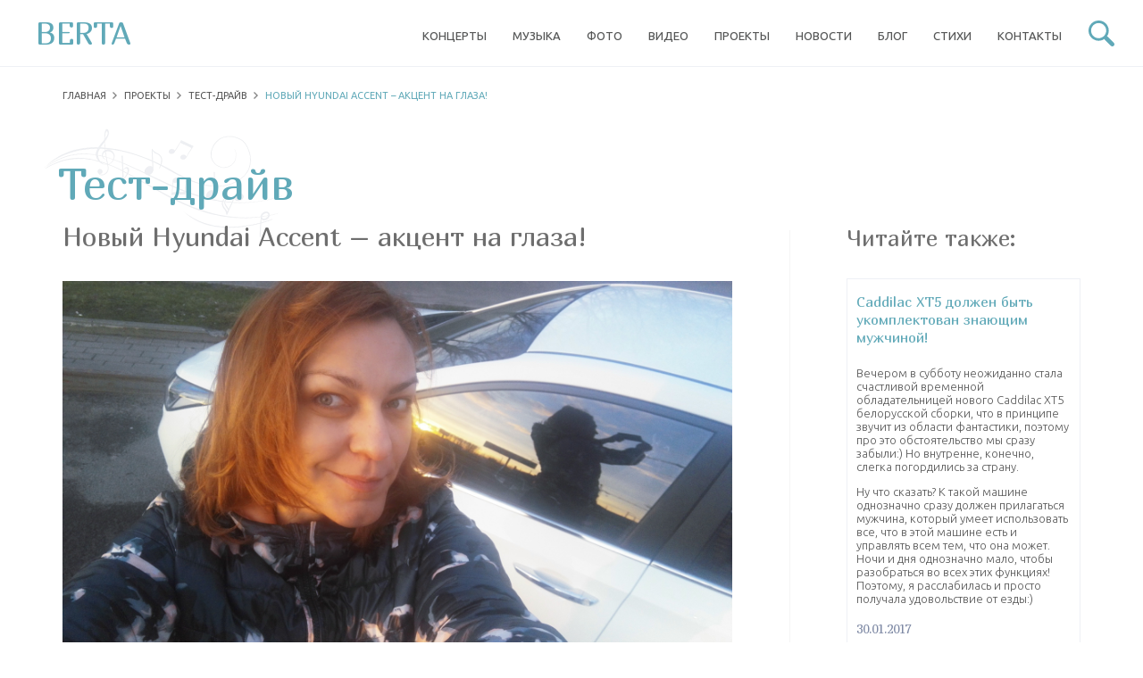

--- FILE ---
content_type: text/html; charset=UTF-8
request_url: https://berta.by/project/hyundai-accent-akcent-na-glaza
body_size: 15346
content:
<!DOCTYPE html>
<html lang="ru-RU">
<head>
	<meta charset="UTF-8">
	<meta name="viewport" content="width=device-width, initial-scale=1, maximum-scale=1, user-scalable=no">
	<meta name="author" content="WebModern digital-agency">
	<meta name='robots' content='index, follow, max-image-preview:large, max-snippet:-1, max-video-preview:-1' />

	<!-- This site is optimized with the Yoast SEO plugin v18.3 - https://yoast.com/wordpress/plugins/seo/ -->
	<title>Новый Hyundai Accent - акцент на глаза! - Официальный сайт Берты</title>
	<link rel="canonical" href="https://berta.by/project/hyundai-accent-akcent-na-glaza" />
	<meta property="og:locale" content="ru_RU" />
	<meta property="og:type" content="article" />
	<meta property="og:title" content="Новый Hyundai Accent - акцент на глаза! - Официальный сайт Берты" />
	<meta property="og:description" content="Тест-драйвы &#8211; такая вещь, которую хочется делать снова и снова. Я люблю ездить за рулем, чувствовать дорогу, автомобиль, скорость. И мне нравится пробовать разные автомобили. Проблема в том, что когда у тебя прикольный, но &#8220;пустой&#8221; авто древнего года, все остальные новые машинки кажутся тебе прекрасными-распрекрасными. А когда ты пересаживаешься на что-то поновее, да еще в [&hellip;]" />
	<meta property="og:url" content="https://berta.by/project/hyundai-accent-akcent-na-glaza" />
	<meta property="og:site_name" content="Официальный сайт Берты" />
	<meta property="article:modified_time" content="2017-04-16T17:40:07+00:00" />
	<meta property="og:image" content="https://berta.by/wp-content/uploads/2017/04/img_20170408_194230.jpg" />
	<meta property="og:image:width" content="3264" />
	<meta property="og:image:height" content="1840" />
	<meta property="og:image:type" content="image/jpeg" />
	<meta name="twitter:card" content="summary" />
	<script type="application/ld+json" class="yoast-schema-graph">{"@context":"https://schema.org","@graph":[{"@type":"WebSite","@id":"https://berta.by/#website","url":"https://berta.by/","name":"Официальный сайт Берты","description":"Официальный сайт певицы Берты. Находите здесь мои стихи, новости, музыку, фотографии, видео материалы.","potentialAction":[{"@type":"SearchAction","target":{"@type":"EntryPoint","urlTemplate":"https://berta.by/?s={search_term_string}"},"query-input":"required name=search_term_string"}],"inLanguage":"ru-RU"},{"@type":"ImageObject","@id":"https://berta.by/project/hyundai-accent-akcent-na-glaza#primaryimage","inLanguage":"ru-RU","url":"https://berta.by/wp-content/uploads/2017/04/img_20170408_194230.jpg","contentUrl":"https://berta.by/wp-content/uploads/2017/04/img_20170408_194230.jpg","width":3264,"height":1840},{"@type":"WebPage","@id":"https://berta.by/project/hyundai-accent-akcent-na-glaza#webpage","url":"https://berta.by/project/hyundai-accent-akcent-na-glaza","name":"Новый Hyundai Accent - акцент на глаза! - Официальный сайт Берты","isPartOf":{"@id":"https://berta.by/#website"},"primaryImageOfPage":{"@id":"https://berta.by/project/hyundai-accent-akcent-na-glaza#primaryimage"},"datePublished":"2017-04-16T17:35:07+00:00","dateModified":"2017-04-16T17:40:07+00:00","breadcrumb":{"@id":"https://berta.by/project/hyundai-accent-akcent-na-glaza#breadcrumb"},"inLanguage":"ru-RU","potentialAction":[{"@type":"ReadAction","target":["https://berta.by/project/hyundai-accent-akcent-na-glaza"]}]},{"@type":"BreadcrumbList","@id":"https://berta.by/project/hyundai-accent-akcent-na-glaza#breadcrumb","itemListElement":[{"@type":"ListItem","position":1,"name":"Главная страница","item":"https://berta.by/"},{"@type":"ListItem","position":2,"name":"Новый Hyundai Accent &#8211; акцент на глаза!"}]}]}</script>
	<!-- / Yoast SEO plugin. -->


<link rel='dns-prefetch' href='//www.google.com' />
<link rel='dns-prefetch' href='//fonts.googleapis.com' />
<link rel='dns-prefetch' href='//s.w.org' />
<link rel='stylesheet' id='wp-block-library-css'  href='https://berta.by/wp-includes/css/dist/block-library/style.min.css?ver=5.9.12' type='text/css' media='all' />
<style id='global-styles-inline-css' type='text/css'>
body{--wp--preset--color--black: #000000;--wp--preset--color--cyan-bluish-gray: #abb8c3;--wp--preset--color--white: #ffffff;--wp--preset--color--pale-pink: #f78da7;--wp--preset--color--vivid-red: #cf2e2e;--wp--preset--color--luminous-vivid-orange: #ff6900;--wp--preset--color--luminous-vivid-amber: #fcb900;--wp--preset--color--light-green-cyan: #7bdcb5;--wp--preset--color--vivid-green-cyan: #00d084;--wp--preset--color--pale-cyan-blue: #8ed1fc;--wp--preset--color--vivid-cyan-blue: #0693e3;--wp--preset--color--vivid-purple: #9b51e0;--wp--preset--gradient--vivid-cyan-blue-to-vivid-purple: linear-gradient(135deg,rgba(6,147,227,1) 0%,rgb(155,81,224) 100%);--wp--preset--gradient--light-green-cyan-to-vivid-green-cyan: linear-gradient(135deg,rgb(122,220,180) 0%,rgb(0,208,130) 100%);--wp--preset--gradient--luminous-vivid-amber-to-luminous-vivid-orange: linear-gradient(135deg,rgba(252,185,0,1) 0%,rgba(255,105,0,1) 100%);--wp--preset--gradient--luminous-vivid-orange-to-vivid-red: linear-gradient(135deg,rgba(255,105,0,1) 0%,rgb(207,46,46) 100%);--wp--preset--gradient--very-light-gray-to-cyan-bluish-gray: linear-gradient(135deg,rgb(238,238,238) 0%,rgb(169,184,195) 100%);--wp--preset--gradient--cool-to-warm-spectrum: linear-gradient(135deg,rgb(74,234,220) 0%,rgb(151,120,209) 20%,rgb(207,42,186) 40%,rgb(238,44,130) 60%,rgb(251,105,98) 80%,rgb(254,248,76) 100%);--wp--preset--gradient--blush-light-purple: linear-gradient(135deg,rgb(255,206,236) 0%,rgb(152,150,240) 100%);--wp--preset--gradient--blush-bordeaux: linear-gradient(135deg,rgb(254,205,165) 0%,rgb(254,45,45) 50%,rgb(107,0,62) 100%);--wp--preset--gradient--luminous-dusk: linear-gradient(135deg,rgb(255,203,112) 0%,rgb(199,81,192) 50%,rgb(65,88,208) 100%);--wp--preset--gradient--pale-ocean: linear-gradient(135deg,rgb(255,245,203) 0%,rgb(182,227,212) 50%,rgb(51,167,181) 100%);--wp--preset--gradient--electric-grass: linear-gradient(135deg,rgb(202,248,128) 0%,rgb(113,206,126) 100%);--wp--preset--gradient--midnight: linear-gradient(135deg,rgb(2,3,129) 0%,rgb(40,116,252) 100%);--wp--preset--duotone--dark-grayscale: url('#wp-duotone-dark-grayscale');--wp--preset--duotone--grayscale: url('#wp-duotone-grayscale');--wp--preset--duotone--purple-yellow: url('#wp-duotone-purple-yellow');--wp--preset--duotone--blue-red: url('#wp-duotone-blue-red');--wp--preset--duotone--midnight: url('#wp-duotone-midnight');--wp--preset--duotone--magenta-yellow: url('#wp-duotone-magenta-yellow');--wp--preset--duotone--purple-green: url('#wp-duotone-purple-green');--wp--preset--duotone--blue-orange: url('#wp-duotone-blue-orange');--wp--preset--font-size--small: 13px;--wp--preset--font-size--medium: 20px;--wp--preset--font-size--large: 36px;--wp--preset--font-size--x-large: 42px;}.has-black-color{color: var(--wp--preset--color--black) !important;}.has-cyan-bluish-gray-color{color: var(--wp--preset--color--cyan-bluish-gray) !important;}.has-white-color{color: var(--wp--preset--color--white) !important;}.has-pale-pink-color{color: var(--wp--preset--color--pale-pink) !important;}.has-vivid-red-color{color: var(--wp--preset--color--vivid-red) !important;}.has-luminous-vivid-orange-color{color: var(--wp--preset--color--luminous-vivid-orange) !important;}.has-luminous-vivid-amber-color{color: var(--wp--preset--color--luminous-vivid-amber) !important;}.has-light-green-cyan-color{color: var(--wp--preset--color--light-green-cyan) !important;}.has-vivid-green-cyan-color{color: var(--wp--preset--color--vivid-green-cyan) !important;}.has-pale-cyan-blue-color{color: var(--wp--preset--color--pale-cyan-blue) !important;}.has-vivid-cyan-blue-color{color: var(--wp--preset--color--vivid-cyan-blue) !important;}.has-vivid-purple-color{color: var(--wp--preset--color--vivid-purple) !important;}.has-black-background-color{background-color: var(--wp--preset--color--black) !important;}.has-cyan-bluish-gray-background-color{background-color: var(--wp--preset--color--cyan-bluish-gray) !important;}.has-white-background-color{background-color: var(--wp--preset--color--white) !important;}.has-pale-pink-background-color{background-color: var(--wp--preset--color--pale-pink) !important;}.has-vivid-red-background-color{background-color: var(--wp--preset--color--vivid-red) !important;}.has-luminous-vivid-orange-background-color{background-color: var(--wp--preset--color--luminous-vivid-orange) !important;}.has-luminous-vivid-amber-background-color{background-color: var(--wp--preset--color--luminous-vivid-amber) !important;}.has-light-green-cyan-background-color{background-color: var(--wp--preset--color--light-green-cyan) !important;}.has-vivid-green-cyan-background-color{background-color: var(--wp--preset--color--vivid-green-cyan) !important;}.has-pale-cyan-blue-background-color{background-color: var(--wp--preset--color--pale-cyan-blue) !important;}.has-vivid-cyan-blue-background-color{background-color: var(--wp--preset--color--vivid-cyan-blue) !important;}.has-vivid-purple-background-color{background-color: var(--wp--preset--color--vivid-purple) !important;}.has-black-border-color{border-color: var(--wp--preset--color--black) !important;}.has-cyan-bluish-gray-border-color{border-color: var(--wp--preset--color--cyan-bluish-gray) !important;}.has-white-border-color{border-color: var(--wp--preset--color--white) !important;}.has-pale-pink-border-color{border-color: var(--wp--preset--color--pale-pink) !important;}.has-vivid-red-border-color{border-color: var(--wp--preset--color--vivid-red) !important;}.has-luminous-vivid-orange-border-color{border-color: var(--wp--preset--color--luminous-vivid-orange) !important;}.has-luminous-vivid-amber-border-color{border-color: var(--wp--preset--color--luminous-vivid-amber) !important;}.has-light-green-cyan-border-color{border-color: var(--wp--preset--color--light-green-cyan) !important;}.has-vivid-green-cyan-border-color{border-color: var(--wp--preset--color--vivid-green-cyan) !important;}.has-pale-cyan-blue-border-color{border-color: var(--wp--preset--color--pale-cyan-blue) !important;}.has-vivid-cyan-blue-border-color{border-color: var(--wp--preset--color--vivid-cyan-blue) !important;}.has-vivid-purple-border-color{border-color: var(--wp--preset--color--vivid-purple) !important;}.has-vivid-cyan-blue-to-vivid-purple-gradient-background{background: var(--wp--preset--gradient--vivid-cyan-blue-to-vivid-purple) !important;}.has-light-green-cyan-to-vivid-green-cyan-gradient-background{background: var(--wp--preset--gradient--light-green-cyan-to-vivid-green-cyan) !important;}.has-luminous-vivid-amber-to-luminous-vivid-orange-gradient-background{background: var(--wp--preset--gradient--luminous-vivid-amber-to-luminous-vivid-orange) !important;}.has-luminous-vivid-orange-to-vivid-red-gradient-background{background: var(--wp--preset--gradient--luminous-vivid-orange-to-vivid-red) !important;}.has-very-light-gray-to-cyan-bluish-gray-gradient-background{background: var(--wp--preset--gradient--very-light-gray-to-cyan-bluish-gray) !important;}.has-cool-to-warm-spectrum-gradient-background{background: var(--wp--preset--gradient--cool-to-warm-spectrum) !important;}.has-blush-light-purple-gradient-background{background: var(--wp--preset--gradient--blush-light-purple) !important;}.has-blush-bordeaux-gradient-background{background: var(--wp--preset--gradient--blush-bordeaux) !important;}.has-luminous-dusk-gradient-background{background: var(--wp--preset--gradient--luminous-dusk) !important;}.has-pale-ocean-gradient-background{background: var(--wp--preset--gradient--pale-ocean) !important;}.has-electric-grass-gradient-background{background: var(--wp--preset--gradient--electric-grass) !important;}.has-midnight-gradient-background{background: var(--wp--preset--gradient--midnight) !important;}.has-small-font-size{font-size: var(--wp--preset--font-size--small) !important;}.has-medium-font-size{font-size: var(--wp--preset--font-size--medium) !important;}.has-large-font-size{font-size: var(--wp--preset--font-size--large) !important;}.has-x-large-font-size{font-size: var(--wp--preset--font-size--x-large) !important;}
</style>
<link rel='stylesheet' id='style-css'  href='https://berta.by/wp-content/themes/berta/css/production.min.css?ver=20160126' type='text/css' media='all' />
<link rel='stylesheet' id='fonts-css'  href='//fonts.googleapis.com/css?family=Ubuntu%3A400%2C300italic%2C300%2C400italic%2C500%2C500italic%2C700%2C700italic%7CMarmelad&#038;subset=latin%2Ccyrillic&#038;ver=5.9.12' type='text/css' media='all' />
<link rel="https://api.w.org/" href="https://berta.by/wp-json/" /><link rel="EditURI" type="application/rsd+xml" title="RSD" href="https://berta.by/xmlrpc.php?rsd" />
<link rel="wlwmanifest" type="application/wlwmanifest+xml" href="https://berta.by/wp-includes/wlwmanifest.xml" /> 
<meta name="generator" content="WordPress 5.9.12" />
<link rel='shortlink' href='https://berta.by/?p=2430' />
<link rel="alternate" type="application/json+oembed" href="https://berta.by/wp-json/oembed/1.0/embed?url=https%3A%2F%2Fberta.by%2Fproject%2Fhyundai-accent-akcent-na-glaza" />
<link rel="alternate" type="text/xml+oembed" href="https://berta.by/wp-json/oembed/1.0/embed?url=https%3A%2F%2Fberta.by%2Fproject%2Fhyundai-accent-akcent-na-glaza&#038;format=xml" />
<script type='text/javascript'>var ajaxurl = "https:\/\/berta.by\/wp-admin\/admin-ajax.php"</script><link rel="icon" href="https://berta.by/wp-content/uploads/2016/01/cropped-ms-icon-310x310-32x32.png" sizes="32x32" />
<link rel="icon" href="https://berta.by/wp-content/uploads/2016/01/cropped-ms-icon-310x310-192x192.png" sizes="192x192" />
<link rel="apple-touch-icon" href="https://berta.by/wp-content/uploads/2016/01/cropped-ms-icon-310x310-180x180.png" />
<meta name="msapplication-TileImage" content="https://berta.by/wp-content/uploads/2016/01/cropped-ms-icon-310x310-270x270.png" />
</head>
<body class="homepage">
<script>
  (function(i,s,o,g,r,a,m){i['GoogleAnalyticsObject']=r;i[r]=i[r]||function(){
  (i[r].q=i[r].q||[]).push(arguments)},i[r].l=1*new Date();a=s.createElement(o),
  m=s.getElementsByTagName(o)[0];a.async=1;a.src=g;m.parentNode.insertBefore(a,m)
  })(window,document,'script','//www.google-analytics.com/analytics.js','ga');

  ga('create', 'UA-73671536-1', 'auto');
  ga('send', 'pageview');
</script>
<!-- Yandex.Metrika counter --> <script type="text/javascript"> (function (d, w, c) { (w[c] = w[c] || []).push(function() { try { w.yaCounter35347325 = new Ya.Metrika({ id:35347325, clickmap:true, trackLinks:true, accurateTrackBounce:true, webvisor:true }); } catch(e) { } }); var n = d.getElementsByTagName("script")[0], s = d.createElement("script"), f = function () { n.parentNode.insertBefore(s, n); }; s.type = "text/javascript"; s.async = true; s.src = "https://mc.yandex.ru/metrika/watch.js"; if (w.opera == "[object Opera]") { d.addEventListener("DOMContentLoaded", f, false); } else { f(); } })(document, window, "yandex_metrika_callbacks"); </script> <noscript><div><img src="https://mc.yandex.ru/watch/35347325" style="position:absolute; left:-9999px;" alt="" /></div></noscript> <!-- /Yandex.Metrika counter -->
	<div class="header-nav-wrap clearfix">
		<div class="row">
			<div class="col-md-4 col-xs-12">
				<a href="https://berta.by/" class="main-link header-el">BERTA</a>
			</div>
			<div class="col-sm-19 hidden-sm hidden-xs">
				<nav id="main-nav">
					<ul>
						<li id="menu-item-47" class="menu-item menu-item-type-post_type menu-item-object-page menu-item-47"><a href="https://berta.by/koncerty" data-name="Концерты">Концерты</a></li>
<li id="menu-item-87" class="menu-item menu-item-type-post_type menu-item-object-page menu-item-87"><a href="https://berta.by/muzyka" data-name="Музыка">Музыка</a></li>
<li id="menu-item-88" class="menu-item menu-item-type-post_type menu-item-object-page menu-item-88"><a href="https://berta.by/foto" data-name="Фото">Фото</a></li>
<li id="menu-item-85" class="menu-item menu-item-type-post_type menu-item-object-page menu-item-85"><a href="https://berta.by/videos" data-name="Видео">Видео</a></li>
<li id="menu-item-86" class="menu-item menu-item-type-post_type menu-item-object-page menu-item-86"><a href="https://berta.by/proekty" data-name="Проекты">Проекты</a></li>
<li id="menu-item-50" class="menu-item menu-item-type-post_type menu-item-object-page menu-item-50"><a href="https://berta.by/novosti" data-name="Новости">Новости</a></li>
<li id="menu-item-89" class="menu-item menu-item-type-post_type menu-item-object-page menu-item-89"><a href="https://berta.by/blog" data-name="Блог">Блог</a></li>
<li id="menu-item-90" class="menu-item menu-item-type-post_type menu-item-object-page menu-item-90"><a href="https://berta.by/stixi" data-name="Стихи">Стихи</a></li>
<li id="menu-item-91" class="menu-item menu-item-type-post_type menu-item-object-page menu-item-91"><a href="https://berta.by/kontakty" data-name="Контакты">Контакты</a></li>
					</ul>
				</nav>
			</div>
			<div class="col-md-1 col-xs-12">
				<div class="search-wrap">
					<div class="search-button"><svg class="hidden-lg hidden-md" height="40" width="40" xmlns:xlink="http://www.w3.org/1999/xlink" xmlns="http://www.w3.org/2000/svg" viewBox="0 0 40 40"><path fill-rule="evenodd" d="M 26.72 4.58 C 20.62 -1.52 10.68 -1.52 4.58 4.58 C -1.52 10.68 -1.52 20.62 4.58 26.72 C 10.01 32.15 18.48 32.73 24.58 28.49 C 24.71 29.1 25 29.68 25.47 30.15 C 25.47 30.15 34.36 39.04 34.36 39.04 C 35.65 40.33 37.75 40.33 39.04 39.04 C 40.33 37.74 40.33 35.65 39.04 34.36 C 39.04 34.36 30.15 25.47 30.15 25.47 C 29.68 25 29.1 24.71 28.49 24.58 C 32.74 18.48 32.15 10.02 26.72 4.58 Z M 23.91 23.91 C 19.36 28.47 11.94 28.47 7.39 23.91 C 2.83 19.36 2.83 11.95 7.39 7.39 C 11.94 2.83 19.36 2.83 23.91 7.39 C 28.47 11.95 28.47 19.36 23.91 23.91 Z" /></svg><svg class="hidden-sm hidden-xs" height="29" width="29" xmlns:xlink="http://www.w3.org/1999/xlink" xmlns="http://www.w3.org/2000/svg" viewBox="0 0 29 29"><path fill-rule="evenodd" d="M 19.36 3.31 C 14.93 -1.12 7.73 -1.12 3.31 3.31 C -1.12 7.73 -1.12 14.93 3.31 19.36 C 7.25 23.3 13.38 23.72 17.8 20.64 C 17.9 21.08 18.11 21.5 18.45 21.85 C 18.45 21.85 24.9 28.29 24.9 28.29 C 25.84 29.23 27.35 29.23 28.29 28.29 C 29.22 27.35 29.22 25.83 28.29 24.9 C 28.29 24.9 21.84 18.45 21.84 18.45 C 21.5 18.11 21.08 17.9 20.64 17.81 C 23.72 13.38 23.3 7.25 19.36 3.31 Z M 17.32 17.32 C 14.02 20.63 8.64 20.63 5.34 17.32 C 2.04 14.02 2.04 8.65 5.34 5.34 C 8.64 2.04 14.02 2.04 17.32 5.34 C 20.63 8.65 20.63 14.02 17.32 17.32 Z" /></svg></div>
					<div class="mobile-menu-wrap hidden-lg hidden-md"><svg height="34" width="40" xmlns:xlink="http://www.w3.org/1999/xlink" xmlns="http://www.w3.org/2000/svg" viewBox="0 0 40 34"><path fill="#4a8d9b" fill-rule="evenodd" d="M 2.32 4.77 C 2.32 4.77 37.68 4.77 37.68 4.77 C 38.96 4.77 40 3.71 40 2.39 C 40 1.07 38.96 0 37.68 0 C 37.68 0 2.32 0 2.32 0 C 1.04 0 0 1.07 0 2.39 C 0 3.71 1.04 4.77 2.32 4.77 Z M 37.68 14.61 C 37.68 14.61 2.32 14.61 2.32 14.61 C 1.04 14.61 0 15.69 0 17 C 0 18.32 1.04 19.39 2.32 19.39 C 2.32 19.39 37.68 19.39 37.68 19.39 C 38.96 19.39 40 18.32 40 17 C 40 15.69 38.96 14.61 37.68 14.61 Z M 37.68 29.23 C 37.68 29.23 2.32 29.23 2.32 29.23 C 1.04 29.23 0 30.3 0 31.61 C 0 32.93 1.04 34 2.32 34 C 2.32 34 37.68 34 37.68 34 C 38.96 34 40 32.93 40 31.61 C 40 30.3 38.96 29.23 37.68 29.23 Z" /></svg></div>
				</div>
			</div>
		</div>
	</div>
<div id="page-content-wrap">
	<div class="container">
		<ul class="breadcrumbs"><li><a href="https://berta.by/">Главная</a></li><li><a href="https://berta.by/proekty">Проекты</a></li><li><a href="https://berta.by/proekt/test-drajv">Тест-драйв</a></li><li><span>Новый Hyundai Accent &#8211; акцент на глаза!</span></li></ul>		<div class="row">
			<div class="col-md-16 post-content post-content__with-sidebar">
				<h2 class="page-main-title">Тест-драйв</h2>
				<h1 class="page-minor-title">Новый Hyundai Accent &#8211; акцент на глаза!</h1>
				<div class="post-thumbnail">
					<div class="image">
						<img width="3264" height="1840" src="https://berta.by/wp-content/uploads/2017/04/img_20170408_194230.jpg" class="attachment-full size-full wp-post-image" alt="" srcset="https://berta.by/wp-content/uploads/2017/04/img_20170408_194230.jpg 3264w, https://berta.by/wp-content/uploads/2017/04/img_20170408_194230-270x152.jpg 270w, https://berta.by/wp-content/uploads/2017/04/img_20170408_194230-370x209.jpg 370w" sizes="(max-width: 3264px) 100vw, 3264px" />					</div>
				</div>
				<div class="content">
					<p>Тест-драйвы &#8211; такая вещь, которую хочется делать снова и снова. Я люблю ездить за рулем, чувствовать дорогу, автомобиль, скорость. И мне нравится пробовать разные автомобили. Проблема в том, что когда у тебя прикольный, но &#8220;пустой&#8221; авто древнего года, все остальные новые машинки кажутся тебе прекрасными-распрекрасными. А когда ты пересаживаешься на что-то поновее, да еще в прекрасной комплектации, то быстро привыкаешь к комфорту и не хочешь компромиссов. Когда я продала свой кабриолет, но нацелилась на новую машину. Как я выбирала, покупала, брала кредит и лизинг, я напишу в отдельном посте. В итоге все-таки новую машину взять не рискнула в силу веских, в том числе и финансовых причин. Мой новый авто свежего 2011 года и в максимальной комплектации. Могу сразу сказать, что даже новые бюджетники до него &#8220;не дотягивают&#8221;. Однако, я постараюсь быть объективной. Хоть и девочка:)</p>
<p><span id="more-2430"></span></p>
<p>Новый Hyunday Accent достался мне как раз в те выходные, когда весь Минск наслаждался красивыми закатами, наряжая ленту всех соцсетей в нарядные фотки. Я тоже не удержалась. И могу сказать, что внешне машинка выглядит очень стильной. Можно даже сказать красивой. Особенно, чистая. Особенно на закате 🙂</p>
<div class="photo-gallery-grid"><div class="photo-wrap"><a href="https://berta.by/wp-content/uploads/2017/04/img_20170408_194409.jpg" class="photo fancybox-init" rel="photo-gallery-1"><img width="275" height="275" src="https://berta.by/wp-content/uploads/2017/04/img_20170408_194409-275x275.jpg" class="attachment-thumbnail size-thumbnail" alt="" loading="lazy" /></a></div><div class="photo-wrap"><a href="https://berta.by/wp-content/uploads/2017/04/img_20170408_194313.jpg" class="photo fancybox-init" rel="photo-gallery-1"><img width="275" height="275" src="https://berta.by/wp-content/uploads/2017/04/img_20170408_194313-275x275.jpg" class="attachment-thumbnail size-thumbnail" alt="" loading="lazy" /></a></div><div class="photo-wrap"><a href="https://berta.by/wp-content/uploads/2017/04/img_20170408_194230.jpg" class="photo fancybox-init" rel="photo-gallery-1"><img width="275" height="275" src="https://berta.by/wp-content/uploads/2017/04/img_20170408_194230-275x275.jpg" class="attachment-thumbnail size-thumbnail" alt="" loading="lazy" /></a></div><div class="photo-wrap"><a href="https://berta.by/wp-content/uploads/2017/04/img_20170408_194159.jpg" class="photo fancybox-init" rel="photo-gallery-1"><img width="275" height="275" src="https://berta.by/wp-content/uploads/2017/04/img_20170408_194159-275x275.jpg" class="attachment-thumbnail size-thumbnail" alt="" loading="lazy" /></a></div><div class="photo-wrap"><a href="https://berta.by/wp-content/uploads/2017/04/img_20170408_194152.jpg" class="photo fancybox-init" rel="photo-gallery-1"><img width="275" height="275" src="https://berta.by/wp-content/uploads/2017/04/img_20170408_194152-275x275.jpg" class="attachment-thumbnail size-thumbnail" alt="" loading="lazy" /></a></div><div class="photo-wrap"><a href="https://berta.by/wp-content/uploads/2017/04/img_20170408_194616.jpg" class="photo fancybox-init" rel="photo-gallery-1"><img width="275" height="275" src="https://berta.by/wp-content/uploads/2017/04/img_20170408_194616-275x275.jpg" class="attachment-thumbnail size-thumbnail" alt="" loading="lazy" /></a></div></div>
<p>Салон стандартный для автомобиля такого класса &#8211; ничего лишнего. В максимальной комплектации &#8211; классный экран с большим набором функций, самая нужная для меня из которых &#8211; камера заднего вида. Ибо иногда я же могу включить опцию &#8220;паркуюсь по звуку&#8221; :))) Хочу отметить еще хороший обзор &#8211; в моем кабриолете мне постоянно мешали массивные передние балки лобового стекла.</p>
<p><div class="photo-gallery-grid"><div class="photo-wrap"><a href="https://berta.by/wp-content/uploads/2017/04/img_20170408_195935.jpg" class="photo fancybox-init" rel="photo-gallery-1"><img width="275" height="275" src="https://berta.by/wp-content/uploads/2017/04/img_20170408_195935-275x275.jpg" class="attachment-thumbnail size-thumbnail" alt="" loading="lazy" /></a></div><div class="photo-wrap"><a href="https://berta.by/wp-content/uploads/2017/04/img_20170408_194745.jpg" class="photo fancybox-init" rel="photo-gallery-1"><img width="275" height="275" src="https://berta.by/wp-content/uploads/2017/04/img_20170408_194745-275x275.jpg" class="attachment-thumbnail size-thumbnail" alt="" loading="lazy" /></a></div><div class="photo-wrap"><a href="https://berta.by/wp-content/uploads/2017/04/img_20170408_200631.jpg" class="photo fancybox-init" rel="photo-gallery-1"><img width="275" height="275" src="https://berta.by/wp-content/uploads/2017/04/img_20170408_200631-275x275.jpg" class="attachment-thumbnail size-thumbnail" alt="" loading="lazy" /></a></div></div><br />
Ночью машинка преображается в лучшую сторону. Очень приятная подсветка салона и симпатичная наружная оптика. Раскосые передние фары &#8211; вообще песня &#8211; очень ей идут 🙂</p>
<div class="photo-gallery-grid"><div class="photo-wrap"><a href="https://berta.by/wp-content/uploads/2017/04/img_20170408_204341.jpg" class="photo fancybox-init" rel="photo-gallery-1"><img width="275" height="275" src="https://berta.by/wp-content/uploads/2017/04/img_20170408_204341-275x275.jpg" class="attachment-thumbnail size-thumbnail" alt="" loading="lazy" /></a></div><div class="photo-wrap"><a href="https://berta.by/wp-content/uploads/2017/04/img_20170408_201927.jpg" class="photo fancybox-init" rel="photo-gallery-1"><img width="275" height="275" src="https://berta.by/wp-content/uploads/2017/04/img_20170408_201927-275x275.jpg" class="attachment-thumbnail size-thumbnail" alt="" loading="lazy" /></a></div><div class="photo-wrap"><a href="https://berta.by/wp-content/uploads/2017/04/img_20170408_201828.jpg" class="photo fancybox-init" rel="photo-gallery-1"><img width="275" height="275" src="https://berta.by/wp-content/uploads/2017/04/img_20170408_201828-275x275.jpg" class="attachment-thumbnail size-thumbnail" alt="" loading="lazy" /></a></div></div>
<p>Очень вместительный багажник, в который можно сложить много-много всего. И еще место останется, например для нескольких небольших чемоданчиков для семейного путешествия.</p>
<div class="photo-gallery-grid"><div class="photo-wrap"><a href="https://berta.by/wp-content/uploads/2017/04/img_20170408_204008.jpg" class="photo fancybox-init" rel="photo-gallery-1"><img width="275" height="275" src="https://berta.by/wp-content/uploads/2017/04/img_20170408_204008-275x275.jpg" class="attachment-thumbnail size-thumbnail" alt="" loading="lazy" /></a></div><div class="photo-wrap"><a href="https://berta.by/wp-content/uploads/2017/04/img_20170408_204002.jpg" class="photo fancybox-init" rel="photo-gallery-1"><img width="275" height="275" src="https://berta.by/wp-content/uploads/2017/04/img_20170408_204002-275x275.jpg" class="attachment-thumbnail size-thumbnail" alt="" loading="lazy" /></a></div></div>
<p>Теперь, что касается, внутренностей. Бензиновый 1,6 &#8220;автомат&#8221; для меня недостаточно резвый. Кроме того, как мне показалось, переключение скоростей происходит довольно-таки резко. А может, просто я такая нетерпеливая и сильно нажимаю на газ 🙂 Зато расход всего 5-6 литров на 100 километров, что не может не радовать экономных водителей. Я же смирилась со своими 8-10 &#8211; после 6-ти на 100 это было непросто поверьте 🙂</p>
<p>В максимальной комплектации Hyundai Accent стоит от 15 000 USD. По мне &#8211; так слегка дороговато. Но о вкусах, как известно, не спорят:)</p>
<p><!--more--></p>
				</div>
					<div class="social-likes social-likes_single">
		<div class="facebook" title="Поделиться ссылкой на Фейсбуке"></div>
		<div class="vkontakte" title="Поделиться ссылкой во Вконтакте"></div>
		<div class="twitter" title="Поделиться ссылкой в Твиттере"></div>
		<div class="odnoklassniki" title="Поделиться ссылкой в Одноклассниках"></div>
		<div class="plusone" title="Поделиться ссылкой в Гугл-плюсе"></div>
	</div>
								</div>
			<div class="col-md-6 col-md-offset-2 sidebar-wrap">
					<div class="sidebar-block">
		<div class="title">Читайте также:</div>
		<div class="related-news-wrap">
							<a href="https://berta.by/project/2293" class="related-news-item">
					<div class="title">Caddilac XT5 должен быть укомплектован знающим мужчиной!</div>
					<div class="text"><p>Вечером в субботу неожиданно стала счастливой временной обладательницей нового Caddilac XT5 белорусской сборки, что в принципе звучит из области фантастики, поэтому про это обстоятельство мы сразу забыли:) Но внутренне, конечно, слегка погордились за страну.</p>
<p>Ну что сказать? К такой машине однозначно сразу должен прилагаться мужчина, который умеет использовать все, что в этой машине есть и управлять всем тем, что она может. Ночи и дня однозначно мало, чтобы разобраться во всех этих функциях! Поэтому, я расслабилась и просто получала удовольствие от езды:)</p>
</div>
					<div class="date">30.01.2017</div>
									</a>
								<a href="https://berta.by/project/ford-fokus-nikakix-fokusov-tolko-komfort" class="related-news-item">
					<div class="title">Ford Foсus: никаких фокусов, только комфорт!</div>
					<div class="text"><p>Я тестдрайвлю, как могу! 🙂 Примерно с такой фразы начинался мой опыт тест-драйвера, который случился почти год назад, благодаря главному редактору журнала &#8220;Большой&#8221; Дмитрию Новицкому. Тогда мне казалось: ну какой из меня тест-драйвер? Я даже совсем недавно залила&#8230;</p>
</div>
					<div class="date">07.11.2016</div>
									</a>
								<a href="https://berta.by/project/test-drajv-moj-druzhok-polo-druzhba-s-pervogo-vzglyada" class="related-news-item">
					<div class="title">Тест-драйв. Мой дружок Polo – дружба с первого взгляда</div>
					<div class="text"><p>Не так давно я увлеклась новыми машинами.  Ну как увлеклась&#8230; 😉 Решила потестдрайвить немного. А все это – с легкой руки главного редактора журнала &#8220;Большой&#8221; Димы Новицкого. &#8220;Какой из меня тестдрайвер?&#8221; – смеялась я в трубку, когда Дима позвал меня опробовать новый Hyunday Tucson. &#8220;А нам как раз нужен &#8220;девочковый взгляд!&#8221; – смеялся Дима в ответ. Ну все и завертелось&#8230;<br />
Потом Дима познакомил меня с очаровательной Аленой Козуб из официального импортера Volkswagen в Беларуси. И понеслась! Я вошла во вкус! Поэтому, встречайте – новый тест-драв – новый Volkswagen Polo Sedan в комплектации Higlight (Бензин, 1.6l, 110 лошадиных сил с пятиступенчатой механической коробкой передач) и наше с ним невероятное путешествие в Браслав.<br />
Забегая вперед, скажу, что Polo меня не разочаровал. В своем ценовом сегменте, это, пожалуй – лучшее предложение по соотношению цены и качества. Но обо всем по-порядку.</p>
</div>
					<div class="date">16.02.2016</div>
									</a>
						</div>
	</div>
				</div>
		</div>
	</div>
</div>
	<footer id="main-footer">
		<div class="footer-social-info-wrap">
			<div class="container">
				<div class="row">
					<div class="col-md-12 col-sm-12 contacts-footer-wrap">
						<div class="footer-title">Заказ выступлений:</div>
						<a href="tel:+37529629-38-84" class="phone"><i><svg height="20" width="20" xmlns:xlink="http://www.w3.org/1999/xlink" xmlns="http://www.w3.org/2000/svg" viewBox="0 0 20 20"><path fill-rule="evenodd" d="M 18.9 1.1 C 18.17 0.37 17.28 0 16.25 0 C 16.25 0 3.75 0 3.75 0 C 2.72 0 1.83 0.37 1.1 1.1 C 0.37 1.83 0 2.72 0 3.75 C 0 3.75 0 16.25 0 16.25 C 0 17.28 0.37 18.17 1.1 18.9 C 1.83 19.63 2.72 20 3.75 20 C 3.75 20 16.25 20 16.25 20 C 17.28 20 18.17 19.63 18.9 18.9 C 19.63 18.17 20 17.28 20 16.25 C 20 16.25 20 3.75 20 3.75 C 20 2.72 19.63 1.83 18.9 1.1 Z M 16.38 15.18 C 16.2 15.58 15.79 15.93 15.15 16.22 C 14.51 16.52 13.94 16.67 13.45 16.67 C 13.31 16.67 13.16 16.66 13.01 16.63 C 12.85 16.61 12.72 16.59 12.61 16.57 C 12.5 16.55 12.36 16.51 12.18 16.45 C 12 16.4 11.88 16.35 11.8 16.32 C 11.72 16.29 11.57 16.24 11.37 16.16 C 11.16 16.08 11.03 16.03 10.98 16.02 C 9.55 15.5 8.16 14.56 6.8 13.2 C 5.44 11.84 4.5 10.45 3.98 9.02 C 3.97 8.97 3.92 8.84 3.84 8.63 C 3.76 8.42 3.71 8.28 3.68 8.2 C 3.65 8.12 3.6 8 3.55 7.82 C 3.49 7.64 3.45 7.5 3.43 7.39 C 3.41 7.28 3.39 7.15 3.37 6.99 C 3.34 6.84 3.33 6.69 3.33 6.55 C 3.33 6.05 3.48 5.49 3.77 4.85 C 4.07 4.21 4.42 3.8 4.82 3.62 C 5.28 3.43 5.71 3.33 6.13 3.33 C 6.23 3.33 6.3 3.34 6.34 3.36 C 6.38 3.38 6.46 3.45 6.56 3.59 C 6.65 3.73 6.76 3.91 6.88 4.12 C 7 4.33 7.11 4.54 7.23 4.74 C 7.34 4.94 7.45 5.13 7.55 5.33 C 7.66 5.53 7.72 5.65 7.75 5.7 C 7.77 5.75 7.83 5.83 7.92 5.95 C 8 6.07 8.07 6.18 8.11 6.28 C 8.15 6.37 8.18 6.46 8.18 6.55 C 8.18 6.68 8.09 6.84 7.91 7.02 C 7.73 7.21 7.54 7.38 7.32 7.54 C 7.11 7.69 6.92 7.86 6.74 8.04 C 6.56 8.22 6.47 8.36 6.47 8.48 C 6.47 8.54 6.49 8.61 6.52 8.69 C 6.55 8.77 6.57 8.84 6.6 8.89 C 6.63 8.94 6.67 9.02 6.73 9.11 C 6.78 9.21 6.82 9.27 6.83 9.3 C 7.31 10.16 7.86 10.9 8.48 11.52 C 9.1 12.14 9.84 12.69 10.7 13.16 C 10.73 13.18 10.79 13.22 10.89 13.28 C 10.98 13.33 11.06 13.37 11.11 13.4 C 11.16 13.43 11.23 13.45 11.31 13.48 C 11.39 13.51 11.46 13.53 11.52 13.53 C 11.66 13.53 11.85 13.38 12.1 13.1 C 12.34 12.81 12.59 12.53 12.84 12.25 C 13.09 11.96 13.3 11.82 13.45 11.82 C 13.54 11.82 13.63 11.84 13.73 11.89 C 13.82 11.93 13.93 12 14.05 12.08 C 14.17 12.17 14.25 12.23 14.3 12.25 C 14.3 12.25 14.99 12.63 14.99 12.63 C 15.45 12.87 15.83 13.09 16.14 13.28 C 16.45 13.46 16.62 13.59 16.64 13.66 C 16.66 13.7 16.67 13.77 16.67 13.87 C 16.67 14.28 16.57 14.72 16.38 15.18 Z" /></svg></i>+375 (29) 629-38-84</a><a href="mailto:info@berta.by" class="email"><i><svg height="20" width="20" xmlns:xlink="http://www.w3.org/1999/xlink" xmlns="http://www.w3.org/2000/svg" viewBox="0 0 20 20"><path fill-rule="evenodd" d="M 16.67 0 C 16.67 0 3.33 0 3.33 0 C 1.5 0 0 1.5 0 3.33 C 0 3.33 0 16.67 0 16.67 C 0 18.5 1.5 20 3.33 20 C 3.33 20 16.67 20 16.67 20 C 18.5 20 20 18.5 20 16.67 C 20 16.67 20 3.33 20 3.33 C 20 1.5 18.5 0 16.67 0 Z M 5 5 C 5 5 15 5 15 5 C 15.18 5 15.35 5.04 15.51 5.11 C 15.51 5.11 10 11.54 10 11.54 C 10 11.54 4.49 5.11 4.49 5.11 C 4.65 5.04 4.82 5 5 5 Z M 3.75 13.75 C 3.75 13.75 3.75 6.25 3.75 6.25 C 3.75 6.22 3.75 6.2 3.75 6.17 C 3.75 6.17 7.42 10.45 7.42 10.45 C 7.42 10.45 3.79 14.07 3.79 14.07 C 3.76 13.97 3.75 13.86 3.75 13.75 Z M 15 15 C 15 15 5 15 5 15 C 4.89 15 4.78 14.99 4.68 14.96 C 4.68 14.96 8.23 11.4 8.23 11.4 C 8.23 11.4 10 13.46 10 13.46 C 10 13.46 11.77 11.4 11.77 11.4 C 11.77 11.4 15.32 14.96 15.32 14.96 C 15.22 14.99 15.11 15 15 15 Z M 16.25 13.75 C 16.25 13.86 16.24 13.97 16.21 14.07 C 16.21 14.07 12.58 10.45 12.58 10.45 C 12.58 10.45 16.25 6.17 16.25 6.17 C 16.25 6.2 16.25 6.22 16.25 6.25 C 16.25 6.25 16.25 13.75 16.25 13.75 Z" /></svg></i>info@berta.by</a>					</div>
					<div class="col-md-6 col-sm-12 text-right subscribe-footer-wrap">
						<div class="footer-title">Подписка на рассылку:</div>
						<form action="#" method="POST" class="form-subscribe" id="form-subscribe">
							<input type="text" class="email-subscribe" id="email-subscribe" name="email-subscribe" data-placeholder="Ваш e-mail">
							<button class="submit-subscribe" id="submit-subscribe" disabled><svg class="hidden-xs hidden-sm" height="12" width="15" xmlns:xlink="http://www.w3.org/1999/xlink" xmlns="http://www.w3.org/2000/svg" viewBox="0 0 15 12"><path fill="#ffffff" fill-rule="evenodd" d="M 15 5.6 C 15 5.6 9.17 0 9.17 0 C 9.17 0 9.17 3.2 9.17 3.2 C 3.33 4 0.83 8 0 12 C 2.08 9.2 5 7.92 9.17 7.92 C 9.17 7.92 9.17 11.2 9.17 11.2 C 9.17 11.2 15 5.6 15 5.6 Z" /></svg><svg class="hidden-md hidden-lg" height="24" width="31" xmlns:xlink="http://www.w3.org/1999/xlink" xmlns="http://www.w3.org/2000/svg" viewBox="0 0 31 24"><path fill="#ffffff" fill-rule="evenodd" d="M 30.5 11.2 C 30.5 11.2 18.83 0 18.83 0 C 18.83 0 18.83 6.4 18.83 6.4 C 7.17 8 2.17 16 0.5 24 C 4.67 18.4 10.5 15.84 18.83 15.84 C 18.83 15.84 18.83 22.4 18.83 22.4 C 18.83 22.4 30.5 11.2 30.5 11.2 Z" /></svg></button>
							<div class="response-subscribe" id="response-subscribe" style="display:none;"></div>
						</form>
					</div>
					<div class="col-md-6 col-sm-24 text-right social-buttons-footer-wrap">
						<div class="footer-title">Я в социальных сетях:</div>
						<div class="social-link-wrap">
							<ul class="social-link">
								<li><a href="https://www.facebook.com/natalia.bertosh"><svg version="1.1" xmlns="http://www.w3.org/2000/svg" xmlns:xlink="http://www.w3.org/1999/xlink" x="0px" y="0px" width="90px" height="90px" viewBox="0 0 90 90" style="enable-background:new 0 0 90 90;" xml:space="preserve"><path id="Facebook__x28_alt_x29_" d="M90,15.001C90,7.119,82.884,0,75,0H15C7.116,0,0,7.119,0,15.001v59.998 C0,82.881,7.116,90,15.001,90H45V56H34V41h11v-5.844C45,25.077,52.568,16,61.875,16H74v15H61.875C60.548,31,59,32.611,59,35.024V41 h15v15H59v34h16c7.884,0,15-7.119,15-15.001V15.001z"/></svg></a></li><li><a href="https://vk.com/nbertosh"><svg version="1.1" xmlns="http://www.w3.org/2000/svg" xmlns:xlink="http://www.w3.org/1999/xlink" x="0px" y="0px" viewBox="0 0 96 96" style="enable-background:new 0 0 96 96;" xml:space="preserve"><path d="M53.174,52.908c-1.539-0.896-3.678-0.896-5.416-0.896h-5.707v11.76h5.238 c1.939,0,4.412,0.139,6.084-1.035c1.535-1.033,2.404-3.061,2.404-4.992C55.777,55.951,54.709,53.805,53.174,52.908z M51.021,42.865 c1.27-0.967,1.936-2.691,1.936-4.279c0-1.725-0.801-3.381-2.27-4.277c-1.537-0.896-4.346-0.689-6.15-0.689h-2.486v10.35h3.289 C47.211,43.969,49.418,44.107,51.021,42.865z M79.125,0H16.873C7.555,0,0,7.555,0,16.875v62.25C0,88.443,7.555,96,16.873,96h62.252 C88.443,96,96,88.443,96,79.125v-62.25C96,7.555,88.443,0,79.125,0z M50.604,72.535H30.992V25.201H52.42 c6.207,0,11.934,3.951,11.934,10.92c0,5.381-3.004,9.066-6.836,10.211v0.139c5.682,1.174,9.74,4.26,9.74,11.705 C67.258,65.066,62.566,72.535,50.604,72.535z"/></svg></a></li><li><a href="https://www.instagram.com/berta.brand/"><svg version="1.1" xmlns="http://www.w3.org/2000/svg" xmlns:xlink="http://www.w3.org/1999/xlink" x="0px" y="0px" viewBox="0 0 26 26" style="enable-background:new 0 0 26 26;" xml:space="preserve"><path d="M20,7c-0.551,0-1-0.449-1-1V4c0-0.551,0.449-1,1-1h2c0.551,0,1,0.449,1,1v2c0,0.551-0.449,1-1,1H20z"/><path d="M13,9.188c-0.726,0-1.396,0.213-1.973,0.563c0.18-0.056,0.367-0.093,0.564-0.093 c1.068,0,1.933,0.865,1.933,1.934c0,1.066-0.865,1.933-1.933,1.933s-1.933-0.866-1.933-1.933c0-0.199,0.039-0.386,0.094-0.565 C9.4,11.604,9.188,12.274,9.188,13c0,2.107,1.705,3.813,3.813,3.813c2.105,0,3.813-1.705,3.813-3.813S15.105,9.188,13,9.188z"/><path d="M13,7c3.313,0,6,2.686,6,6s-2.688,6-6,6c-3.313,0-6-2.686-6-6S9.687,7,13,7 M13,5 c-4.411,0-8,3.589-8,8s3.589,8,8,8s8-3.589,8-8S17.411,5,13,5L13,5z"/><path d="M21.125,0H4.875C2.182,0,0,2.182,0,4.875v16.25C0,23.818,2.182,26,4.875,26h16.25 C23.818,26,26,23.818,26,21.125V4.875C26,2.182,23.818,0,21.125,0z M24,9h-6.537C18.416,10.063,19,11.461,19,13 c0,3.314-2.688,6-6,6c-3.313,0-6-2.686-6-6c0-1.539,0.584-2.938,1.537-4H2V4.875C2,3.29,3.29,2,4.875,2h16.25 C22.711,2,24,3.29,24,4.875V9z"/></svg></a></li><li><a href="https://www.youtube.com/user/bertaminsk"><svg version="1.1" xmlns="http://www.w3.org/2000/svg" xmlns:xlink="http://www.w3.org/1999/xlink" x="0px" y="0px" width="438.536px" height="438.536px" viewBox="0 0 438.536 438.536" style="enable-background:new 0 0 438.536 438.536;" xml:space="preserve"><path d="M414.41,24.123C398.333,8.042,378.963,0,356.315,0H82.228C59.58,0,40.21,8.042,24.126,24.123 C8.045,40.207,0.003,59.576,0.003,82.225v274.084c0,22.647,8.042,42.018,24.123,58.102c16.084,16.084,35.454,24.126,58.102,24.126 h274.084c22.648,0,42.018-8.042,58.095-24.126c16.084-16.084,24.126-35.454,24.126-58.102V82.225 C438.532,59.576,430.49,40.204,414.41,24.123z M258.958,63.378h19.13v77.654c0,4.57,0.089,7.045,0.28,7.426 c0.192,3.046,1.719,4.567,4.572,4.567c3.806,0,7.807-2.948,11.991-8.848V63.378h19.13v105.637h-19.13h-0.007v-11.425 c-7.803,8.563-15.129,12.85-21.98,12.85c-6.088,0-10.181-2.568-12.278-7.708c-1.144-3.424-1.708-8.66-1.708-15.704V63.378 L258.958,63.378z M186.725,97.64c0-11.038,1.999-19.32,5.996-24.838c5.138-7.232,12.559-10.85,22.266-10.85 c9.329,0,16.754,3.621,22.268,10.85c4,5.519,5.999,13.8,5.999,24.838v37.117c0,11.421-1.999,19.701-5.999,24.839 c-5.514,7.236-12.939,10.852-22.268,10.852c-9.707,0-17.128-3.619-22.266-10.852c-3.997-5.52-5.996-13.8-5.996-24.839V97.64z  M135.331,27.119l15.133,55.677l14.56-55.677h21.414l-25.697,84.51h0.004v57.386h-21.127v-57.386 c-2.096-10.468-6.473-25.505-13.134-45.108c-4.377-13.134-6.567-19.701-6.567-19.701l-6.855-19.701H135.331L135.331,27.119z  M370.593,371.729c-1.903,8.18-5.948,15.126-12.139,20.842c-6.181,5.708-13.363,9.041-21.55,9.996 c-26.073,2.851-65.288,4.28-117.628,4.28c-52.344,0-91.553-1.43-117.628-4.28c-8.183-0.955-15.367-4.288-21.555-9.996 c-6.186-5.716-10.229-12.662-12.133-20.842c-3.805-15.991-5.708-40.737-5.708-74.233c0-32.935,1.903-57.67,5.708-74.233 c1.905-8.375,5.948-15.371,12.133-20.988c6.188-5.617,13.466-8.901,21.842-9.851c25.882-2.859,64.997-4.284,117.341-4.284 c52.535,0,91.746,1.429,117.628,4.284c8.187,0.953,15.41,4.233,21.693,9.851c6.283,5.614,10.38,12.609,12.282,20.988 c3.61,15.797,5.421,40.539,5.421,74.233C376.301,330.991,374.397,355.733,370.593,371.729z"/><polygon points="85.651,244.678 107.921,244.678 107.921,365.445 129.048,365.445 129.048,244.678 151.889,244.678  151.889,224.692 85.651,224.692"/><path d="M190.149,340.607c-4.187,5.896-8.186,8.847-11.991,8.847c-2.665,0-4.093-1.427-4.283-4.281 c-0.191-0.38-0.287-2.854-0.287-7.426v-77.088h-18.843v82.796c0,7.234,0.572,12.374,1.715,15.413 c1.712,5.332,5.711,7.994,11.991,7.994c7.042,0,14.275-4.281,21.698-12.847v11.424h19.126V260.666h-19.126V340.607z"/><path d="M264.099,259.235c-6.852,0-13.326,3.806-19.411,11.423v-45.966h-19.13v140.753h19.13v-10.279 c6.276,7.802,12.755,11.703,19.411,11.703c7.806,0,12.847-3.997,15.126-11.991c1.334-3.997,1.998-10.944,1.998-20.841v-41.682 c0-10.089-0.671-17.132-1.998-21.129C276.945,263.232,271.904,259.235,264.099,259.235z M262.384,335.468 c0,9.325-2.758,13.982-8.281,13.989c-3.23,0-6.376-1.525-9.422-4.571v-63.954c3.046-3.038,6.191-4.564,9.422-4.564 c5.523,0,8.281,4.753,8.281,14.271V335.468z"/><path d="M333.466,335.324c0,1.998-0.049,3.565-0.137,4.709c-0.093,1.143-0.145,1.81-0.145,1.998 c-1.14,4.945-3.997,7.419-8.565,7.419c-6.472,0-9.709-4.853-9.709-14.558v-18.555h37.973v-21.703 c0-11.037-1.995-19.219-5.995-24.551c-5.134-7.231-12.56-10.852-22.269-10.852s-17.319,3.62-22.843,10.852 c-3.806,5.14-5.708,13.329-5.708,24.551v36.832c0,11.231,1.998,19.418,5.995,24.558c5.523,7.231,13.23,10.852,23.131,10.852 c10.088,0,17.699-3.806,22.843-11.423c2.282-3.429,3.716-7.234,4.284-11.42c0.377-2.666,0.568-6.759,0.568-12.278v-2.563v-0.007 h-19.417v6.14H333.466z M314.917,290.925c0-9.705,3.142-14.558,9.422-14.558c6.283,0,9.421,4.853,9.421,14.558v9.712h-18.843 V290.925z"/><path d="M214.987,153.025c6.091,0,9.135-4.851,9.135-14.558v-44.54c0-9.895-3.044-14.847-9.135-14.847 c-6.09,0-9.135,4.952-9.135,14.847v44.54C205.852,148.171,208.897,153.025,214.987,153.025z"/></svg></a></li>							</ul>
						</div>
					</div>
				</div>
			</div>
		</div>
		<div class="copyrights-block">
			<div class="container">
				<div class="row">
					<div class="col-md-12 col-xs-24">
						<a href="https://berta.by/" class="main-link">BERTA</a>
						<div class="more-info">
							Официальный сайт певицы Берты.<br>Все аудио, фото и видеоматериалы защищены авторским правом.<br>Copyright © 2015-2018							<div style="color: #828282;font-family: Ubuntu, sans-serif;font-weight: 400;line-height: 36px;text-transform: uppercase;display: block;padding-bottom:25px;"><a href="https://web-modern.by/" target="_blank" style="color: #565656;outline: 0;font-weight: 400; font-size:16px;">Разработка личного сайта &mdash; Web-Modern.by</a></div>
						</div>
					</div>
					<div class="col-md-6 col-xs-12 text-right"><ul class="footer-menu"><li id="menu-item-47" class="menu-item menu-item-type-post_type menu-item-object-page menu-item-47"><a href="https://berta.by/koncerty" data-name="Концерты">Концерты</a></li><li id="menu-item-88" class="menu-item menu-item-type-post_type menu-item-object-page menu-item-88"><a href="https://berta.by/foto" data-name="Фото">Фото</a></li><li id="menu-item-86" class="menu-item menu-item-type-post_type menu-item-object-page menu-item-86"><a href="https://berta.by/proekty" data-name="Проекты">Проекты</a></li><li id="menu-item-89" class="menu-item menu-item-type-post_type menu-item-object-page menu-item-89"><a href="https://berta.by/blog" data-name="Блог">Блог</a></li></ul></div><div class="col-md-6 col-xs-12 text-right"><ul class="footer-menu"><li id="menu-item-87" class="menu-item menu-item-type-post_type menu-item-object-page menu-item-87"><a href="https://berta.by/muzyka" data-name="Музыка">Музыка</a></li><li id="menu-item-85" class="menu-item menu-item-type-post_type menu-item-object-page menu-item-85"><a href="https://berta.by/videos" data-name="Видео">Видео</a></li><li id="menu-item-50" class="menu-item menu-item-type-post_type menu-item-object-page menu-item-50"><a href="https://berta.by/novosti" data-name="Новости">Новости</a></li><li id="menu-item-90" class="menu-item menu-item-type-post_type menu-item-object-page menu-item-90"><a href="https://berta.by/stixi" data-name="Стихи">Стихи</a></li></ul></div>				</div>
			</div>
		</div>
	</footer>
	<div id="mobile-menu-wrap" style="display: none;">
		<nav id="mobile-nav">
			<div class="close-mobile-menu-wrap">
				<svg height="36" width="36" xmlns:xlink="http://www.w3.org/1999/xlink" xmlns="http://www.w3.org/2000/svg" viewBox="0 0 36 36"><path fill="#ffffff" fill-rule="evenodd" d="M 22.26 18 C 22.26 18 35.09 5.16 35.09 5.16 C 36.27 3.98 36.27 2.07 35.09 0.89 C 33.91 -0.3 31.99 -0.3 30.81 0.89 C 30.81 0.89 17.99 13.72 17.99 13.72 C 17.99 13.72 5.16 0.89 5.16 0.89 C 3.98 -0.3 2.07 -0.3 0.88 0.89 C -0.3 2.07 -0.3 3.98 0.88 5.16 C 0.88 5.16 13.71 18 13.71 18 C 13.71 18 0.88 30.83 0.88 30.83 C -0.3 32.02 -0.3 33.93 0.88 35.11 C 2.07 36.29 3.98 36.29 5.16 35.11 C 5.16 35.11 17.99 22.28 17.99 22.28 C 17.99 22.28 30.81 35.11 30.81 35.11 C 31.99 36.29 33.91 36.29 35.09 35.11 C 36.27 33.93 36.27 32.02 35.09 30.83 C 35.09 30.83 22.26 18 22.26 18 Z" /></svg>
			</div>
			<ul>
				<li id="menu-item-47" class="menu-item menu-item-type-post_type menu-item-object-page menu-item-47"><a href="https://berta.by/koncerty" data-name="Концерты">Концерты</a></li>
<li id="menu-item-87" class="menu-item menu-item-type-post_type menu-item-object-page menu-item-87"><a href="https://berta.by/muzyka" data-name="Музыка">Музыка</a></li>
<li id="menu-item-88" class="menu-item menu-item-type-post_type menu-item-object-page menu-item-88"><a href="https://berta.by/foto" data-name="Фото">Фото</a></li>
<li id="menu-item-85" class="menu-item menu-item-type-post_type menu-item-object-page menu-item-85"><a href="https://berta.by/videos" data-name="Видео">Видео</a></li>
<li id="menu-item-86" class="menu-item menu-item-type-post_type menu-item-object-page menu-item-86"><a href="https://berta.by/proekty" data-name="Проекты">Проекты</a></li>
<li id="menu-item-50" class="menu-item menu-item-type-post_type menu-item-object-page menu-item-50"><a href="https://berta.by/novosti" data-name="Новости">Новости</a></li>
<li id="menu-item-89" class="menu-item menu-item-type-post_type menu-item-object-page menu-item-89"><a href="https://berta.by/blog" data-name="Блог">Блог</a></li>
<li id="menu-item-90" class="menu-item menu-item-type-post_type menu-item-object-page menu-item-90"><a href="https://berta.by/stixi" data-name="Стихи">Стихи</a></li>
<li id="menu-item-91" class="menu-item menu-item-type-post_type menu-item-object-page menu-item-91"><a href="https://berta.by/kontakty" data-name="Контакты">Контакты</a></li>
			</ul>
		</nav>
	</div>
	<div class="main-search-wrap" style="display: none;">
		<form action="https://berta.by/" class="main-search-form">
			<input type="text" class="input-search" data-placeholder="Введите сюда Ваш запрос..." name="s">
			<button class="submit-search"><svg height="20" width="32" xmlns:xlink="http://www.w3.org/1999/xlink" xmlns="http://www.w3.org/2000/svg" viewBox="0 0 32 20"><path fill-rule="evenodd" d="M 28.63 1.67 C 28.63 1.67 28.63 8.33 28.63 8.33 C 28.63 8.33 6.4 8.33 6.4 8.33 C 6.4 8.33 12.46 2.33 12.46 2.33 C 12.46 2.33 10.11 0 10.11 0 C 10.11 0 0 10 0 10 C 0 10 10.11 20 10.11 20 C 10.11 20 12.46 17.67 12.46 17.67 C 12.46 17.67 6.4 11.67 6.4 11.67 C 6.4 11.67 32 11.67 32 11.67 C 32 11.67 32 1.67 32 1.67 C 32 1.67 28.63 1.67 28.63 1.67 Z" /></svg></button>
			<div class="close-search"><svg height="21" width="21" xmlns:xlink="http://www.w3.org/1999/xlink" xmlns="http://www.w3.org/2000/svg" viewBox="0 0 21 21"><path fill-rule="evenodd" d="M 12.99 10.49 C 12.99 10.49 20.48 3.01 20.48 3.01 C 21.17 2.32 21.17 1.2 20.48 0.51 C 19.79 -0.18 18.67 -0.18 17.98 0.51 C 17.98 0.51 10.5 8 10.5 8 C 10.5 8 3.01 0.51 3.01 0.51 C 2.32 -0.18 1.2 -0.18 0.51 0.51 C -0.18 1.2 -0.18 2.32 0.51 3.01 C 0.51 3.01 8 10.49 8 10.49 C 8 10.49 0.51 17.99 0.51 17.99 C -0.18 18.67 -0.18 19.79 0.51 20.48 C 1.2 21.17 2.32 21.17 3.01 20.48 C 3.01 20.48 10.5 12.99 10.5 12.99 C 10.5 12.99 17.98 20.48 17.98 20.48 C 18.67 21.17 19.79 21.17 20.48 20.48 C 21.17 19.79 21.17 18.67 20.48 17.99 C 20.48 17.99 12.99 10.49 12.99 10.49 Z" /></svg></div>
		</form>
		<div class="search-close-area"></div>
	</div>
	<script type='text/javascript' src='https://berta.by/wp-content/themes/berta/js/production.min.js?ver=20160126' id='jquery-js'></script>
<script type='text/javascript' src='https://berta.by/wp-content/plugins/wpcf7-recaptcha/assets/js/wpcf7-recaptcha-controls.js?ver=1.2' id='wpcf7-recaptcha-controls-js'></script>
<script type='text/javascript' id='google-recaptcha-js-extra'>
/* <![CDATA[ */
var wpcf7iqfix = {"recaptcha_empty":"\u041f\u043e\u0436\u0430\u043b\u0443\u0439\u0441\u0442\u0430, \u0434\u043e\u043a\u0430\u0436\u0438\u0442\u0435 \u0447\u0442\u043e \u0432\u044b \u043d\u0435 \u0440\u043e\u0431\u043e\u0442.","response_err":"wpcf7-recaptcha: \u043d\u0435 \u0443\u0434\u0430\u043b\u043e\u0441\u044c \u043f\u0440\u043e\u0432\u0435\u0440\u0438\u0442\u044c \u043e\u0442\u0432\u0435\u0442 reCaptcha."};
/* ]]> */
</script>
<script type='text/javascript' src='https://www.google.com/recaptcha/api.js?hl=ru_RU&#038;onload=recaptchaCallback&#038;render=explicit&#038;ver=2.0' id='google-recaptcha-js'></script>
</body>
</html>


--- FILE ---
content_type: text/css
request_url: https://berta.by/wp-content/themes/berta/css/production.min.css?ver=20160126
body_size: 14784
content:
/*! fancyBox v2.1.5 fancyapps.com | fancyapps.com/fancybox/#license */.fancybox-nav,html{-webkit-tap-highlight-color:transparent}#page-content-wrap .content:after,.breadcrumbs:after,.clearfix:after,.container-fluid:after,.container:after,.row:after,.search-grid .search-block .search-item:after{clear:both}.fancybox-image,.fancybox-inner,.fancybox-nav,.fancybox-nav span,.fancybox-outer,.fancybox-skin,.fancybox-tmp,.fancybox-wrap,.fancybox-wrap iframe,.fancybox-wrap object{padding:0;margin:0;border:0;outline:0;vertical-align:top}.fancybox-wrap{position:absolute;top:0;left:0;z-index:8020}.fancybox-inner,.fancybox-outer,.fancybox-skin{position:relative}.fancybox-skin{background:#f9f9f9;color:#444;text-shadow:none;-webkit-border-radius:4px;-moz-border-radius:4px;border-radius:4px}.fancybox-opened{z-index:8030}.fancybox-opened .fancybox-skin{-webkit-box-shadow:0 10px 25px rgba(0,0,0,.5);-moz-box-shadow:0 10px 25px rgba(0,0,0,.5);box-shadow:0 10px 25px rgba(0,0,0,.5)}.fancybox-inner{overflow:hidden}.fancybox-type-iframe .fancybox-inner{-webkit-overflow-scrolling:touch}.fancybox-error{color:#444;font:14px/20px "Helvetica Neue",Helvetica,Arial,sans-serif;margin:0;padding:15px;white-space:nowrap}.fancybox-iframe,.fancybox-image{display:block;width:100%;height:100%}.fancybox-image{max-width:100%;max-height:100%}#fancybox-loading,.fancybox-close,.fancybox-next span,.fancybox-prev span{background-image:url(../js/plugins/fancybox/fancybox_sprite.png)}#fancybox-loading{position:fixed;top:50%;left:50%;margin-top:-22px;margin-left:-22px;background-position:0 -108px;opacity:.8;cursor:pointer;z-index:8060}.fancybox-close,.fancybox-nav,.fancybox-nav span{z-index:8040;position:absolute;cursor:pointer}#fancybox-loading div{width:44px;height:44px;background:url(../js/plugins/fancybox/fancybox_loading.gif) center center no-repeat}.fancybox-close{top:-18px;right:-18px;width:36px;height:36px}.fancybox-nav{top:0;width:40%;height:100%;text-decoration:none;background:url(../js/plugins/fancybox/blank.gif)}.fancybox-prev{left:0}.fancybox-next{right:0}.fancybox-nav span{top:50%;width:36px;height:34px;margin-top:-18px;visibility:hidden}.fancybox-prev span{left:10px;background-position:0 -36px}.fancybox-next span{right:10px;background-position:0 -72px}.fancybox-nav:hover span{visibility:visible}.fancybox-tmp{position:absolute;top:-99999px;left:-99999px;visibility:hidden;max-width:99999px;max-height:99999px;overflow:visible!important}.fancybox-lock,.fancybox-lock body{overflow:hidden!important}.fancybox-lock{width:auto}.fancybox-lock-test{overflow-y:hidden!important}.fancybox-overlay{position:absolute;top:0;left:0;overflow:hidden;display:none;z-index:8010}.fancybox-overlay-fixed{position:fixed;bottom:0;right:0}.fancybox-lock .fancybox-overlay{overflow:auto;overflow-y:scroll}.fancybox-title{visibility:hidden;font:400 13px/20px "Helvetica Neue",Helvetica,Arial,sans-serif;position:relative;text-shadow:none;z-index:8050}.fancybox-opened .fancybox-title{visibility:visible}.fancybox-title-float-wrap{position:absolute;bottom:0;right:50%;margin-bottom:-35px;z-index:8050;text-align:center}.fancybox-title-float-wrap .child{display:inline-block;margin-right:-100%;padding:2px 20px;background:0 0;background:rgba(0,0,0,.8);-webkit-border-radius:15px;-moz-border-radius:15px;border-radius:15px;text-shadow:0 1px 2px #222;color:#FFF;font-weight:700;line-height:24px;white-space:nowrap}hr,img,legend{border:0}.fancybox-title-outside-wrap{position:relative;margin-top:10px;color:#fff}body,figure{margin:0}.fancybox-title-inside-wrap{padding-top:10px}.fancybox-title-over-wrap{position:absolute;bottom:0;left:0;color:#fff;padding:10px;background:#000;background:rgba(0,0,0,.8)}legend,td,th{padding:0}@media only screen and (-webkit-min-device-pixel-ratio:1.5),only screen and (min--moz-device-pixel-ratio:1.5),only screen and (min-device-pixel-ratio:1.5){#fancybox-loading,.fancybox-close,.fancybox-next span,.fancybox-prev span{background-image:url(../js/plugins/fancybox/fancybox_sprite@2x.png);background-size:44px 152px}#fancybox-loading div{background-image:url(../js/plugins/fancybox/fancybox_loading@2x.gif);background-size:24px 24px}}/*!
 * Bootstrap v3.3.6 (http://getbootstrap.com)
 * Copyright 2011-2015 Twitter, Inc.
 * Licensed under MIT (https://github.com/twbs/bootstrap/blob/master/LICENSE)
 *//*! normalize.css v3.0.3 | MIT License | github.com/necolas/normalize.css */html{font-family:sans-serif;-ms-text-size-adjust:100%;-webkit-text-size-adjust:100%}article,aside,details,figcaption,figure,footer,header,hgroup,main,menu,nav,section,summary{display:block}audio,canvas,progress,video{display:inline-block;vertical-align:baseline}audio:not([controls]){display:none;height:0}[hidden],template{display:none}a{background-color:transparent}a:active,a:hover{outline:0}abbr[title]{border-bottom:1px dotted}b,optgroup,strong{font-weight:700}dfn{font-style:italic}h1{font-size:2em;margin:.67em 0}small{font-size:80%}sub,sup{font-size:75%;line-height:0;position:relative;vertical-align:baseline}sup{top:-.5em}sub{bottom:-.25em}svg:not(:root){overflow:hidden}hr{box-sizing:content-box;height:0}pre,textarea{overflow:auto}code,kbd,pre,samp{font-family:monospace,monospace;font-size:1em}button,input,optgroup,select,textarea{color:inherit;font:inherit;margin:0}button{overflow:visible}button,select{text-transform:none}button,html input[type=button],input[type=reset],input[type=submit]{-webkit-appearance:button;cursor:pointer}button[disabled],html input[disabled]{cursor:default}button::-moz-focus-inner,input::-moz-focus-inner{border:0;padding:0}input[type=checkbox],input[type=radio]{box-sizing:border-box;padding:0}input[type=number]::-webkit-inner-spin-button,input[type=number]::-webkit-outer-spin-button{height:auto}input[type=search]{-webkit-appearance:textfield;box-sizing:content-box}input[type=search]::-webkit-search-cancel-button,input[type=search]::-webkit-search-decoration{-webkit-appearance:none}fieldset{border:1px solid silver;margin:0 2px;padding:.35em .625em .75em}table{border-collapse:collapse;border-spacing:0}/*! Source: https://github.com/h5bp/html5-boilerplate/blob/master/src/css/main.css */@media print{blockquote,img,pre,tr{page-break-inside:avoid}*,:after,:before{background:0 0!important;color:#000!important;box-shadow:none!important;text-shadow:none!important}a,a:visited{text-decoration:underline}a[href]:after{content:" (" attr(href) ")"}abbr[title]:after{content:" (" attr(title) ")"}a[href^="#"]:after,a[href^="javascript:"]:after{content:""}blockquote,pre{border:1px solid #999}thead{display:table-header-group}img{max-width:100%!important}h2,h3,p{orphans:3;widows:3}h2,h3{page-break-after:avoid}.navbar{display:none}.btn>.caret,.dropup>.btn>.caret{border-top-color:#000!important}.label{border:1px solid #000}.table{border-collapse:collapse!important}.table td,.table th{background-color:#fff!important}.table-bordered td,.table-bordered th{border:1px solid #ddd!important}}.main-link,.page-nav li a,.page-nav li span,a,a:focus,a:hover{text-decoration:none}*,:after,:before{-webkit-box-sizing:border-box;-moz-box-sizing:border-box;box-sizing:border-box}html{font-size:10px}button,input,select,textarea{font-family:inherit;font-size:inherit;line-height:inherit}a{color:#337ab7}a:focus,a:hover{color:#60a9b8}a:focus{outline:dotted thin;outline:-webkit-focus-ring-color auto 5px;outline-offset:-2px}.img-responsive{display:block;max-width:100%;height:auto}.img-rounded{border-radius:6px}.img-thumbnail{padding:4px;line-height:1.42857143;background-color:#fff;border:1px solid #ddd;border-radius:4px;-webkit-transition:all .2s ease-in-out;-o-transition:all .2s ease-in-out;transition:all .2s ease-in-out;display:inline-block;max-width:100%;height:auto}.img-circle{border-radius:50%}hr{margin-top:20px;margin-bottom:20px;border-top:1px solid #eee}.sr-only{position:absolute;width:1px;height:1px;margin:-1px;padding:0;overflow:hidden;clip:rect(0,0,0,0);border:0}.sr-only-focusable:active,.sr-only-focusable:focus{position:static;width:auto;height:auto;margin:0;overflow:visible;clip:auto}.container,.container-fluid{margin-right:auto;margin-left:auto;padding-left:15px;padding-right:15px}[role=button]{cursor:pointer}@media (min-width:768px){.container{width:750px}}@media (min-width:992px){.container{width:970px}}@media (min-width:1200px){.container{width:1170px}}.row{margin-left:-15px;margin-right:-15px}.col-lg-1,.col-lg-10,.col-lg-11,.col-lg-12,.col-lg-13,.col-lg-14,.col-lg-15,.col-lg-16,.col-lg-17,.col-lg-18,.col-lg-19,.col-lg-2,.col-lg-20,.col-lg-21,.col-lg-22,.col-lg-23,.col-lg-24,.col-lg-3,.col-lg-4,.col-lg-5,.col-lg-6,.col-lg-7,.col-lg-8,.col-lg-9,.col-md-1,.col-md-10,.col-md-11,.col-md-12,.col-md-13,.col-md-14,.col-md-15,.col-md-16,.col-md-17,.col-md-18,.col-md-19,.col-md-2,.col-md-20,.col-md-21,.col-md-22,.col-md-23,.col-md-24,.col-md-3,.col-md-4,.col-md-5,.col-md-6,.col-md-7,.col-md-8,.col-md-9,.col-sm-1,.col-sm-10,.col-sm-11,.col-sm-12,.col-sm-13,.col-sm-14,.col-sm-15,.col-sm-16,.col-sm-17,.col-sm-18,.col-sm-19,.col-sm-2,.col-sm-20,.col-sm-21,.col-sm-22,.col-sm-23,.col-sm-24,.col-sm-3,.col-sm-4,.col-sm-5,.col-sm-6,.col-sm-7,.col-sm-8,.col-sm-9,.col-xs-1,.col-xs-10,.col-xs-11,.col-xs-12,.col-xs-13,.col-xs-14,.col-xs-15,.col-xs-16,.col-xs-17,.col-xs-18,.col-xs-19,.col-xs-2,.col-xs-20,.col-xs-21,.col-xs-22,.col-xs-23,.col-xs-24,.col-xs-3,.col-xs-4,.col-xs-5,.col-xs-6,.col-xs-7,.col-xs-8,.col-xs-9{position:relative;min-height:1px;padding-left:15px;padding-right:15px}.col-xs-1,.col-xs-10,.col-xs-11,.col-xs-12,.col-xs-13,.col-xs-14,.col-xs-15,.col-xs-16,.col-xs-17,.col-xs-18,.col-xs-19,.col-xs-2,.col-xs-20,.col-xs-21,.col-xs-22,.col-xs-23,.col-xs-24,.col-xs-3,.col-xs-4,.col-xs-5,.col-xs-6,.col-xs-7,.col-xs-8,.col-xs-9{float:left}.col-xs-24{width:100%}.col-xs-23{width:95.83333333%}.col-xs-22{width:91.66666667%}.col-xs-21{width:87.5%}.col-xs-20{width:83.33333333%}.col-xs-19{width:79.16666667%}.col-xs-18{width:75%}.col-xs-17{width:70.83333333%}.col-xs-16{width:66.66666667%}.col-xs-15{width:62.5%}.col-xs-14{width:58.33333333%}.col-xs-13{width:54.16666667%}.col-xs-12{width:50%}.col-xs-11{width:45.83333333%}.col-xs-10{width:41.66666667%}.col-xs-9{width:37.5%}.col-xs-8{width:33.33333333%}.col-xs-7{width:29.16666667%}.col-xs-6{width:25%}.col-xs-5{width:20.83333333%}.col-xs-4{width:16.66666667%}.col-xs-3{width:12.5%}.col-xs-2{width:8.33333333%}.col-xs-1{width:4.16666667%}.col-xs-pull-24{right:100%}.col-xs-pull-23{right:95.83333333%}.col-xs-pull-22{right:91.66666667%}.col-xs-pull-21{right:87.5%}.col-xs-pull-20{right:83.33333333%}.col-xs-pull-19{right:79.16666667%}.col-xs-pull-18{right:75%}.col-xs-pull-17{right:70.83333333%}.col-xs-pull-16{right:66.66666667%}.col-xs-pull-15{right:62.5%}.col-xs-pull-14{right:58.33333333%}.col-xs-pull-13{right:54.16666667%}.col-xs-pull-12{right:50%}.col-xs-pull-11{right:45.83333333%}.col-xs-pull-10{right:41.66666667%}.col-xs-pull-9{right:37.5%}.col-xs-pull-8{right:33.33333333%}.col-xs-pull-7{right:29.16666667%}.col-xs-pull-6{right:25%}.col-xs-pull-5{right:20.83333333%}.col-xs-pull-4{right:16.66666667%}.col-xs-pull-3{right:12.5%}.col-xs-pull-2{right:8.33333333%}.col-xs-pull-1{right:4.16666667%}.col-xs-pull-0{right:auto}.col-xs-push-24{left:100%}.col-xs-push-23{left:95.83333333%}.col-xs-push-22{left:91.66666667%}.col-xs-push-21{left:87.5%}.col-xs-push-20{left:83.33333333%}.col-xs-push-19{left:79.16666667%}.col-xs-push-18{left:75%}.col-xs-push-17{left:70.83333333%}.col-xs-push-16{left:66.66666667%}.col-xs-push-15{left:62.5%}.col-xs-push-14{left:58.33333333%}.col-xs-push-13{left:54.16666667%}.col-xs-push-12{left:50%}.col-xs-push-11{left:45.83333333%}.col-xs-push-10{left:41.66666667%}.col-xs-push-9{left:37.5%}.col-xs-push-8{left:33.33333333%}.col-xs-push-7{left:29.16666667%}.col-xs-push-6{left:25%}.col-xs-push-5{left:20.83333333%}.col-xs-push-4{left:16.66666667%}.col-xs-push-3{left:12.5%}.col-xs-push-2{left:8.33333333%}.col-xs-push-1{left:4.16666667%}.col-xs-push-0{left:auto}.col-xs-offset-24{margin-left:100%}.col-xs-offset-23{margin-left:95.83333333%}.col-xs-offset-22{margin-left:91.66666667%}.col-xs-offset-21{margin-left:87.5%}.col-xs-offset-20{margin-left:83.33333333%}.col-xs-offset-19{margin-left:79.16666667%}.col-xs-offset-18{margin-left:75%}.col-xs-offset-17{margin-left:70.83333333%}.col-xs-offset-16{margin-left:66.66666667%}.col-xs-offset-15{margin-left:62.5%}.col-xs-offset-14{margin-left:58.33333333%}.col-xs-offset-13{margin-left:54.16666667%}.col-xs-offset-12{margin-left:50%}.col-xs-offset-11{margin-left:45.83333333%}.col-xs-offset-10{margin-left:41.66666667%}.col-xs-offset-9{margin-left:37.5%}.col-xs-offset-8{margin-left:33.33333333%}.col-xs-offset-7{margin-left:29.16666667%}.col-xs-offset-6{margin-left:25%}.col-xs-offset-5{margin-left:20.83333333%}.col-xs-offset-4{margin-left:16.66666667%}.col-xs-offset-3{margin-left:12.5%}.col-xs-offset-2{margin-left:8.33333333%}.col-xs-offset-1{margin-left:4.16666667%}.col-xs-offset-0{margin-left:0}@media (min-width:768px){.col-sm-1,.col-sm-10,.col-sm-11,.col-sm-12,.col-sm-13,.col-sm-14,.col-sm-15,.col-sm-16,.col-sm-17,.col-sm-18,.col-sm-19,.col-sm-2,.col-sm-20,.col-sm-21,.col-sm-22,.col-sm-23,.col-sm-24,.col-sm-3,.col-sm-4,.col-sm-5,.col-sm-6,.col-sm-7,.col-sm-8,.col-sm-9{float:left}.col-sm-24{width:100%}.col-sm-23{width:95.83333333%}.col-sm-22{width:91.66666667%}.col-sm-21{width:87.5%}.col-sm-20{width:83.33333333%}.col-sm-19{width:79.16666667%}.col-sm-18{width:75%}.col-sm-17{width:70.83333333%}.col-sm-16{width:66.66666667%}.col-sm-15{width:62.5%}.col-sm-14{width:58.33333333%}.col-sm-13{width:54.16666667%}.col-sm-12{width:50%}.col-sm-11{width:45.83333333%}.col-sm-10{width:41.66666667%}.col-sm-9{width:37.5%}.col-sm-8{width:33.33333333%}.col-sm-7{width:29.16666667%}.col-sm-6{width:25%}.col-sm-5{width:20.83333333%}.col-sm-4{width:16.66666667%}.col-sm-3{width:12.5%}.col-sm-2{width:8.33333333%}.col-sm-1{width:4.16666667%}.col-sm-pull-24{right:100%}.col-sm-pull-23{right:95.83333333%}.col-sm-pull-22{right:91.66666667%}.col-sm-pull-21{right:87.5%}.col-sm-pull-20{right:83.33333333%}.col-sm-pull-19{right:79.16666667%}.col-sm-pull-18{right:75%}.col-sm-pull-17{right:70.83333333%}.col-sm-pull-16{right:66.66666667%}.col-sm-pull-15{right:62.5%}.col-sm-pull-14{right:58.33333333%}.col-sm-pull-13{right:54.16666667%}.col-sm-pull-12{right:50%}.col-sm-pull-11{right:45.83333333%}.col-sm-pull-10{right:41.66666667%}.col-sm-pull-9{right:37.5%}.col-sm-pull-8{right:33.33333333%}.col-sm-pull-7{right:29.16666667%}.col-sm-pull-6{right:25%}.col-sm-pull-5{right:20.83333333%}.col-sm-pull-4{right:16.66666667%}.col-sm-pull-3{right:12.5%}.col-sm-pull-2{right:8.33333333%}.col-sm-pull-1{right:4.16666667%}.col-sm-pull-0{right:auto}.col-sm-push-24{left:100%}.col-sm-push-23{left:95.83333333%}.col-sm-push-22{left:91.66666667%}.col-sm-push-21{left:87.5%}.col-sm-push-20{left:83.33333333%}.col-sm-push-19{left:79.16666667%}.col-sm-push-18{left:75%}.col-sm-push-17{left:70.83333333%}.col-sm-push-16{left:66.66666667%}.col-sm-push-15{left:62.5%}.col-sm-push-14{left:58.33333333%}.col-sm-push-13{left:54.16666667%}.col-sm-push-12{left:50%}.col-sm-push-11{left:45.83333333%}.col-sm-push-10{left:41.66666667%}.col-sm-push-9{left:37.5%}.col-sm-push-8{left:33.33333333%}.col-sm-push-7{left:29.16666667%}.col-sm-push-6{left:25%}.col-sm-push-5{left:20.83333333%}.col-sm-push-4{left:16.66666667%}.col-sm-push-3{left:12.5%}.col-sm-push-2{left:8.33333333%}.col-sm-push-1{left:4.16666667%}.col-sm-push-0{left:auto}.col-sm-offset-24{margin-left:100%}.col-sm-offset-23{margin-left:95.83333333%}.col-sm-offset-22{margin-left:91.66666667%}.col-sm-offset-21{margin-left:87.5%}.col-sm-offset-20{margin-left:83.33333333%}.col-sm-offset-19{margin-left:79.16666667%}.col-sm-offset-18{margin-left:75%}.col-sm-offset-17{margin-left:70.83333333%}.col-sm-offset-16{margin-left:66.66666667%}.col-sm-offset-15{margin-left:62.5%}.col-sm-offset-14{margin-left:58.33333333%}.col-sm-offset-13{margin-left:54.16666667%}.col-sm-offset-12{margin-left:50%}.col-sm-offset-11{margin-left:45.83333333%}.col-sm-offset-10{margin-left:41.66666667%}.col-sm-offset-9{margin-left:37.5%}.col-sm-offset-8{margin-left:33.33333333%}.col-sm-offset-7{margin-left:29.16666667%}.col-sm-offset-6{margin-left:25%}.col-sm-offset-5{margin-left:20.83333333%}.col-sm-offset-4{margin-left:16.66666667%}.col-sm-offset-3{margin-left:12.5%}.col-sm-offset-2{margin-left:8.33333333%}.col-sm-offset-1{margin-left:4.16666667%}.col-sm-offset-0{margin-left:0}}@media (min-width:992px){.col-md-1,.col-md-10,.col-md-11,.col-md-12,.col-md-13,.col-md-14,.col-md-15,.col-md-16,.col-md-17,.col-md-18,.col-md-19,.col-md-2,.col-md-20,.col-md-21,.col-md-22,.col-md-23,.col-md-24,.col-md-3,.col-md-4,.col-md-5,.col-md-6,.col-md-7,.col-md-8,.col-md-9{float:left}.col-md-24{width:100%}.col-md-23{width:95.83333333%}.col-md-22{width:91.66666667%}.col-md-21{width:87.5%}.col-md-20{width:83.33333333%}.col-md-19{width:79.16666667%}.col-md-18{width:75%}.col-md-17{width:70.83333333%}.col-md-16{width:66.66666667%}.col-md-15{width:62.5%}.col-md-14{width:58.33333333%}.col-md-13{width:54.16666667%}.col-md-12{width:50%}.col-md-11{width:45.83333333%}.col-md-10{width:41.66666667%}.col-md-9{width:37.5%}.col-md-8{width:33.33333333%}.col-md-7{width:29.16666667%}.col-md-6{width:25%}.col-md-5{width:20.83333333%}.col-md-4{width:16.66666667%}.col-md-3{width:12.5%}.col-md-2{width:8.33333333%}.col-md-1{width:4.16666667%}.col-md-pull-24{right:100%}.col-md-pull-23{right:95.83333333%}.col-md-pull-22{right:91.66666667%}.col-md-pull-21{right:87.5%}.col-md-pull-20{right:83.33333333%}.col-md-pull-19{right:79.16666667%}.col-md-pull-18{right:75%}.col-md-pull-17{right:70.83333333%}.col-md-pull-16{right:66.66666667%}.col-md-pull-15{right:62.5%}.col-md-pull-14{right:58.33333333%}.col-md-pull-13{right:54.16666667%}.col-md-pull-12{right:50%}.col-md-pull-11{right:45.83333333%}.col-md-pull-10{right:41.66666667%}.col-md-pull-9{right:37.5%}.col-md-pull-8{right:33.33333333%}.col-md-pull-7{right:29.16666667%}.col-md-pull-6{right:25%}.col-md-pull-5{right:20.83333333%}.col-md-pull-4{right:16.66666667%}.col-md-pull-3{right:12.5%}.col-md-pull-2{right:8.33333333%}.col-md-pull-1{right:4.16666667%}.col-md-pull-0{right:auto}.col-md-push-24{left:100%}.col-md-push-23{left:95.83333333%}.col-md-push-22{left:91.66666667%}.col-md-push-21{left:87.5%}.col-md-push-20{left:83.33333333%}.col-md-push-19{left:79.16666667%}.col-md-push-18{left:75%}.col-md-push-17{left:70.83333333%}.col-md-push-16{left:66.66666667%}.col-md-push-15{left:62.5%}.col-md-push-14{left:58.33333333%}.col-md-push-13{left:54.16666667%}.col-md-push-12{left:50%}.col-md-push-11{left:45.83333333%}.col-md-push-10{left:41.66666667%}.col-md-push-9{left:37.5%}.col-md-push-8{left:33.33333333%}.col-md-push-7{left:29.16666667%}.col-md-push-6{left:25%}.col-md-push-5{left:20.83333333%}.col-md-push-4{left:16.66666667%}.col-md-push-3{left:12.5%}.col-md-push-2{left:8.33333333%}.col-md-push-1{left:4.16666667%}.col-md-push-0{left:auto}.col-md-offset-24{margin-left:100%}.col-md-offset-23{margin-left:95.83333333%}.col-md-offset-22{margin-left:91.66666667%}.col-md-offset-21{margin-left:87.5%}.col-md-offset-20{margin-left:83.33333333%}.col-md-offset-19{margin-left:79.16666667%}.col-md-offset-18{margin-left:75%}.col-md-offset-17{margin-left:70.83333333%}.col-md-offset-16{margin-left:66.66666667%}.col-md-offset-15{margin-left:62.5%}.col-md-offset-14{margin-left:58.33333333%}.col-md-offset-13{margin-left:54.16666667%}.col-md-offset-12{margin-left:50%}.col-md-offset-11{margin-left:45.83333333%}.col-md-offset-10{margin-left:41.66666667%}.col-md-offset-9{margin-left:37.5%}.col-md-offset-8{margin-left:33.33333333%}.col-md-offset-7{margin-left:29.16666667%}.col-md-offset-6{margin-left:25%}.col-md-offset-5{margin-left:20.83333333%}.col-md-offset-4{margin-left:16.66666667%}.col-md-offset-3{margin-left:12.5%}.col-md-offset-2{margin-left:8.33333333%}.col-md-offset-1{margin-left:4.16666667%}.col-md-offset-0{margin-left:0}}@media (min-width:1200px){.col-lg-1,.col-lg-10,.col-lg-11,.col-lg-12,.col-lg-13,.col-lg-14,.col-lg-15,.col-lg-16,.col-lg-17,.col-lg-18,.col-lg-19,.col-lg-2,.col-lg-20,.col-lg-21,.col-lg-22,.col-lg-23,.col-lg-24,.col-lg-3,.col-lg-4,.col-lg-5,.col-lg-6,.col-lg-7,.col-lg-8,.col-lg-9{float:left}.col-lg-24{width:100%}.col-lg-23{width:95.83333333%}.col-lg-22{width:91.66666667%}.col-lg-21{width:87.5%}.col-lg-20{width:83.33333333%}.col-lg-19{width:79.16666667%}.col-lg-18{width:75%}.col-lg-17{width:70.83333333%}.col-lg-16{width:66.66666667%}.col-lg-15{width:62.5%}.col-lg-14{width:58.33333333%}.col-lg-13{width:54.16666667%}.col-lg-12{width:50%}.col-lg-11{width:45.83333333%}.col-lg-10{width:41.66666667%}.col-lg-9{width:37.5%}.col-lg-8{width:33.33333333%}.col-lg-7{width:29.16666667%}.col-lg-6{width:25%}.col-lg-5{width:20.83333333%}.col-lg-4{width:16.66666667%}.col-lg-3{width:12.5%}.col-lg-2{width:8.33333333%}.col-lg-1{width:4.16666667%}.col-lg-pull-24{right:100%}.col-lg-pull-23{right:95.83333333%}.col-lg-pull-22{right:91.66666667%}.col-lg-pull-21{right:87.5%}.col-lg-pull-20{right:83.33333333%}.col-lg-pull-19{right:79.16666667%}.col-lg-pull-18{right:75%}.col-lg-pull-17{right:70.83333333%}.col-lg-pull-16{right:66.66666667%}.col-lg-pull-15{right:62.5%}.col-lg-pull-14{right:58.33333333%}.col-lg-pull-13{right:54.16666667%}.col-lg-pull-12{right:50%}.col-lg-pull-11{right:45.83333333%}.col-lg-pull-10{right:41.66666667%}.col-lg-pull-9{right:37.5%}.col-lg-pull-8{right:33.33333333%}.col-lg-pull-7{right:29.16666667%}.col-lg-pull-6{right:25%}.col-lg-pull-5{right:20.83333333%}.col-lg-pull-4{right:16.66666667%}.col-lg-pull-3{right:12.5%}.col-lg-pull-2{right:8.33333333%}.col-lg-pull-1{right:4.16666667%}.col-lg-pull-0{right:auto}.col-lg-push-24{left:100%}.col-lg-push-23{left:95.83333333%}.col-lg-push-22{left:91.66666667%}.col-lg-push-21{left:87.5%}.col-lg-push-20{left:83.33333333%}.col-lg-push-19{left:79.16666667%}.col-lg-push-18{left:75%}.col-lg-push-17{left:70.83333333%}.col-lg-push-16{left:66.66666667%}.col-lg-push-15{left:62.5%}.col-lg-push-14{left:58.33333333%}.col-lg-push-13{left:54.16666667%}.col-lg-push-12{left:50%}.col-lg-push-11{left:45.83333333%}.col-lg-push-10{left:41.66666667%}.col-lg-push-9{left:37.5%}.col-lg-push-8{left:33.33333333%}.col-lg-push-7{left:29.16666667%}.col-lg-push-6{left:25%}.col-lg-push-5{left:20.83333333%}.col-lg-push-4{left:16.66666667%}.col-lg-push-3{left:12.5%}.col-lg-push-2{left:8.33333333%}.col-lg-push-1{left:4.16666667%}.col-lg-push-0{left:auto}.col-lg-offset-24{margin-left:100%}.col-lg-offset-23{margin-left:95.83333333%}.col-lg-offset-22{margin-left:91.66666667%}.col-lg-offset-21{margin-left:87.5%}.col-lg-offset-20{margin-left:83.33333333%}.col-lg-offset-19{margin-left:79.16666667%}.col-lg-offset-18{margin-left:75%}.col-lg-offset-17{margin-left:70.83333333%}.col-lg-offset-16{margin-left:66.66666667%}.col-lg-offset-15{margin-left:62.5%}.col-lg-offset-14{margin-left:58.33333333%}.col-lg-offset-13{margin-left:54.16666667%}.col-lg-offset-12{margin-left:50%}.col-lg-offset-11{margin-left:45.83333333%}.col-lg-offset-10{margin-left:41.66666667%}.col-lg-offset-9{margin-left:37.5%}.col-lg-offset-8{margin-left:33.33333333%}.col-lg-offset-7{margin-left:29.16666667%}.col-lg-offset-6{margin-left:25%}.col-lg-offset-5{margin-left:20.83333333%}.col-lg-offset-4{margin-left:16.66666667%}.col-lg-offset-3{margin-left:12.5%}.col-lg-offset-2{margin-left:8.33333333%}.col-lg-offset-1{margin-left:4.16666667%}.col-lg-offset-0{margin-left:0}}.clearfix:after,.clearfix:before,.container-fluid:after,.container-fluid:before,.container:after,.container:before,.row:after,.row:before{content:" ";display:table}.center-block{display:block;margin-left:auto;margin-right:auto}.pull-right{float:right!important}.pull-left{float:left!important}.hide{display:none!important}.show{display:block!important}.hidden,.visible-lg,.visible-lg-block,.visible-lg-inline,.visible-lg-inline-block,.visible-md,.visible-md-block,.visible-md-inline,.visible-md-inline-block,.visible-sm,.visible-sm-block,.visible-sm-inline,.visible-sm-inline-block,.visible-xs,.visible-xs-block,.visible-xs-inline,.visible-xs-inline-block{display:none!important}.invisible{visibility:hidden}.text-hide{font:0/0 a;color:transparent;text-shadow:none;background-color:transparent;border:0}.affix{position:fixed}@-ms-viewport{width:device-width}@media (max-width:767px){.visible-xs{display:block!important}table.visible-xs{display:table!important}tr.visible-xs{display:table-row!important}td.visible-xs,th.visible-xs{display:table-cell!important}.visible-xs-block{display:block!important}.visible-xs-inline{display:inline!important}.visible-xs-inline-block{display:inline-block!important}}@media (min-width:768px) and (max-width:991px){.visible-sm{display:block!important}table.visible-sm{display:table!important}tr.visible-sm{display:table-row!important}td.visible-sm,th.visible-sm{display:table-cell!important}.visible-sm-block{display:block!important}.visible-sm-inline{display:inline!important}.visible-sm-inline-block{display:inline-block!important}}@media (min-width:992px) and (max-width:1199px){.visible-md{display:block!important}table.visible-md{display:table!important}tr.visible-md{display:table-row!important}td.visible-md,th.visible-md{display:table-cell!important}.visible-md-block{display:block!important}.visible-md-inline{display:inline!important}.visible-md-inline-block{display:inline-block!important}}@media (min-width:1200px){.visible-lg{display:block!important}table.visible-lg{display:table!important}tr.visible-lg{display:table-row!important}td.visible-lg,th.visible-lg{display:table-cell!important}.visible-lg-block{display:block!important}.visible-lg-inline{display:inline!important}.visible-lg-inline-block{display:inline-block!important}.hidden-lg{display:none!important}}@media (max-width:767px){.hidden-xs{display:none!important}}@media (min-width:768px) and (max-width:991px){.hidden-sm{display:none!important}}@media (min-width:992px) and (max-width:1199px){.hidden-md{display:none!important}}.visible-print{display:none!important}@media print{.visible-print{display:block!important}table.visible-print{display:table!important}tr.visible-print{display:table-row!important}td.visible-print,th.visible-print{display:table-cell!important}}.visible-print-block{display:none!important}@media print{.visible-print-block{display:block!important}}.visible-print-inline{display:none!important}@media print{.visible-print-inline{display:inline!important}}.visible-print-inline-block{display:none!important}@media print{.visible-print-inline-block{display:inline-block!important}.hidden-print{display:none!important}}body{font-family:Ubuntu,sans-serif;font-size:16px;font-weight:300;line-height:20px}.dev-copy,input.placeholder{font-size:12px;font-family:Ubuntu}img{vertical-align:middle;max-width:100%;height:auto}.text-right{text-align:right}.text-center{text-align:center}.text-left{text-align:left}input{outline:0}input.placeholder{color:#d1d5e6;font-weight:300;line-height:14px}.dev-copy{color:#555;font-weight:400;line-height:36px;text-transform:uppercase;display:block}.dev-copy a{color:#555;outline:0;font-weight:300}@media (max-width:492px){.col-xxs-1,.col-xxs-10,.col-xxs-11,.col-xxs-12,.col-xxs-13,.col-xxs-14,.col-xxs-15,.col-xxs-16,.col-xxs-17,.col-xxs-18,.col-xxs-19,.col-xxs-2,.col-xxs-20,.col-xxs-21,.col-xxs-22,.col-xxs-23,.col-xxs-24,.col-xxs-3,.col-xxs-4,.col-xxs-5,.col-xxs-6,.col-xxs-7,.col-xxs-8,.col-xxs-9{position:relative;min-height:1px;padding-left:15px;padding-right:15px;float:left}.col-xxs-24{width:100%}.col-xxs-23{width:95.83333333%}.col-xxs-22{width:91.66666667%}.col-xxs-21{width:87.5%}.col-xxs-20{width:83.33333333%}.col-xxs-19{width:79.16666667%}.col-xxs-18{width:75%}.col-xxs-17{width:70.83333333%}.col-xxs-16{width:66.66666667%}.col-xxs-15{width:62.5%}.col-xxs-14{width:58.33333333%}.col-xxs-13{width:54.16666667%}.col-xxs-12{width:50%}.col-xxs-11{width:45.83333333%}.col-xxs-10{width:41.66666667%}.col-xxs-9{width:37.5%}.col-xxs-8{width:33.33333333%}.col-xxs-7{width:29.16666667%}.col-xxs-6{width:25%}.col-xxs-5{width:20.83333333%}.col-xxs-4{width:16.66666667%}.col-xxs-3{width:12.5%}.col-xxs-2{width:8.33333333%}.col-xxs-1{width:4.16666667%}}@media (min-width:992px){.image-bleaching{background-color:#bdc6df;transition:all .4s ease}.image-bleaching img{opacity:.7;-webkit-filter:grayscale(40%);-moz-filter:grayscale(40%);-ms-filter:grayscale(40%);-o-filter:grayscale(40%);filter:grayscale(40%);filter:gray;transition:all .5s ease}.image-bleaching:hover img{opacity:1;-webkit-filter:grayscale(0);-moz-filter:grayscale(0);-ms-filter:grayscale(0);-o-filter:grayscale(0);filter:grayscale(0);filter:none;transition:all .25s ease}.image-bleaching.nohover:hover img{opacity:.7;-webkit-filter:grayscale(40%);-moz-filter:grayscale(40%);-ms-filter:grayscale(40%);-o-filter:grayscale(40%);filter:grayscale(40%);filter:gray;transition:all .5s ease}.image-bleaching.hover img,.image-bleaching.hover:hover img{opacity:1;-webkit-filter:grayscale(0);-moz-filter:grayscale(0);-ms-filter:grayscale(0);-o-filter:grayscale(0);filter:grayscale(0);filter:none;transition:all .25s ease}.image-bleaching.lock-hover img,.image-bleaching.lock-hover:hover img{opacity:.7;-webkit-filter:grayscale(40%);-moz-filter:grayscale(40%);-ms-filter:grayscale(40%);-o-filter:grayscale(40%);filter:grayscale(40%);filter:gray;transition:all .5s ease}}.fancybox-overlay{background:rgba(141,149,170,.75)}.cskin-photo .fancybox-skin{-webkit-box-shadow:0 0 20px 0 #8d95aa;-moz-box-shadow:0 0 20px 0 #8d95aa;box-shadow:0 0 20px 0 #8d95aa}.cskin-photo .fancybox-nav{width:60px;height:60px;top:50%;margin-top:-30px}.cskin-photo .fancybox-nav span{background:0 0;width:17px;height:30px;visibility:visible;transition:all .4s ease;position:absolute;top:50%;left:50%;margin-top:-15px;margin-left:-9px}.cskin-photo .fancybox-nav span svg{fill:#dadeec;transition:all .4s ease}.cskin-photo .fancybox-nav:hover span svg{fill:#fff}.cskin-photo .fancybox-prev{left:-60px}.cskin-photo .fancybox-next{right:-60px}.cskin-photo .fancybox-close{background:0 0;width:20px;height:20px;top:0;right:-40px}.cskin-photo .fancybox-close svg{fill:#dadeec;transition:all .4s ease}.cskin-photo .fancybox-close:hover svg{fill:#fff}@media (max-width:992px){.cskin-photo .fancybox-close:hover svg,.cskin-photo .fancybox-nav span svg,.cskin-photo .fancybox-nav:hover span svg{fill:#4a8d9b}.cskin-photo .fancybox-close{background:#fff;width:40px;height:40px;right:0;opacity:.6;transition:all .4s ease}.cskin-photo .fancybox-close svg{margin-top:10px;margin-left:10px;fill:#4a8d9b}.cskin-photo .fancybox-close:hover{opacity:1}.cskin-photo .fancybox-nav{background:#fff;opacity:.6;width:40px;height:50px;transition:all .4s ease}.cskin-photo .fancybox-nav:hover{opacity:1}.cskin-photo .fancybox-prev{left:0}.cskin-photo .fancybox-next{right:0}}.lazy-load-main-image{opacity:0;transition:opacity .6s ease}.lazy-load-main-image.load{opacity:1}#comments-block1{margin-top:65px}#comments-block1 .hc__right{padding:0!important}#comments-block1 .hc__top__like,#comments-block1 .hc__top__unlike{background-color:#7f8aa5;border-radius:4px}#comments-block1 .hc__top__block{color:#fff;font-family:Ubuntu;font-size:13px;font-weight:400;line-height:18px}#comments-block1 .hc__top__like svg path,#comments-block1 .hc__top__unlike svg path{fill:#fff}.hc__cliker__img:hover path,.hc__ht:hover path{fill:#60a9b8!important}#comments-block1 .hc__menu__count,#comments-block1 .hc__menu__item{color:#60a9b8;font-family:Ubuntu;font-size:11px;font-weight:400;text-transform:uppercase}#comments-block1 .hc__menu__comment::before{border-color:#60a9b8 transparent transparent}#comments-block1 .hc__menu__line{background-color:#60a9b8}#comments-block1 .hc__form__send{background-color:#7f8aa5}#comments-block1 .hc__form__send:hover{background-color:#60a9b8}#comments-block1 .hc__nick{color:#60a9b8;font-family:Ubuntu;font-size:16px;font-weight:300;line-height:18px}#comments-block1 .hc__manager__item,#comments-block1 .hc__time{font-size:12px;line-height:14px;font-family:Ubuntu;font-weight:300}#comments-block1 .hc__manager__item{color:#8d95aa}#comments-block1 .hc__manager__item:hover{color:#60a9b8}#comments-block1 .hc__time{color:#555}#comments-block1 .hc__message__txt{color:#555;font-family:Ubuntu;font-size:16px;font-weight:300;line-height:18px}.hc__form__send{background:#7f8aa5!important}.hc__form__send:hover{background:#60a9b8!important}.hc__nick{color:#60a9b8!important;font-family:Ubuntu!important;font-size:16px!important;font-weight:300!important;line-height:18px!important}.hc__htpopup .hc__message__txt,.hc__htpopup .hc__quote__txt,.hc__time{color:#555!important;font-family:Ubuntu!important;font-weight:300!important}.hc__time{font-size:12px!important;line-height:14px!important}.hc__htpopup .hc__message__txt,.hc__htpopup .hc__quote__txt{font-size:16px!important;line-height:18px!important}.hc__manager__item{color:#8d95aa!important;font-family:Ubuntu!important;font-size:12px!important;font-weight:300!important;line-height:14px!important}.hc__ht:hover .hc__htcount,.hc__manager__item:hover{color:#60a9b8!important}.social-likes_single-w{margin-top:50px}.social-likes{display:inline-block;font-size:0;line-height:1}.social-likes .social-likes__widget{width:30px;height:30px;display:inline-block;margin-right:15px;background:url(../images/share-icon.png) no-repeat;cursor:pointer;transition:all .4s ease}.social-likes .social-likes__widget.social-likes__widget_vkontakte{background-position:-30px 0}.social-likes .social-likes__widget.social-likes__widget_twitter{background-position:-60px 0}.social-likes .social-likes__widget.social-likes__widget_odnoklassniki{background-position:-90px 0}.social-likes .social-likes__widget.social-likes__widget_plusone{background-position:-120px 0}.social-likes .social-likes__widget:hover{opacity:.8}.social-likes .social-likes__widget .social-likes__counter{display:none}.social-likes__widget_single{display:inline-block;vertical-align:top}.social-likes__widget_single .social-likes__button_single{display:none}.social-likes__widget_single .social-likes__counter_single{position:relative;min-width:30px;height:30px;text-align:center;display:inline-block;background-color:#f9fafc;border-radius:4px;border:1px solid #d2d6e1;color:#7f8aa5;font-family:Ubuntu;font-size:16px;font-weight:500;padding:4px}.social-likes__widget_single .social-likes__counter_single::before{content:"";display:block;position:absolute;width:7px;height:7px;background-color:#f9fafc;border-left:1px solid #d2d6e1;border-bottom:1px solid #d2d6e1;-webkit-transform:rotate(45deg);-moz-transform:rotate(45deg);transform:rotate(45deg);top:10px;left:-4px}.header-nav-wrap{border-bottom:1px solid #eef0f5;padding-right:40px;padding-left:40px;margin-right:auto;margin-left:auto;height:75px;position:fixed;top:0;left:0;width:100%;z-index:125;background:rgba(255,255,255,.8);transition:height .4s ease,background .4s ease}.header-nav-wrap.fancybox-margin{padding-right:57px}.header-nav-wrap #main-nav{display:block;text-align:right;transition:all .4s ease}.header-nav-wrap #main-nav ul{list-style:none;margin:0;padding:0;display:inline-block}.header-nav-wrap #main-nav ul li{padding:0;display:inline-block;margin:30px 0 25px 25px;transition:all .4s ease}.header-nav-wrap #main-nav ul li:first-child{margin-left:0}.header-nav-wrap #main-nav ul li a{color:#555;font-family:Ubuntu,sans-serif;font-size:13px;font-weight:400;line-height:20px;display:block;text-transform:uppercase;position:relative;outline:0;text-shadow:0 0 1px rgba(111,134,134,.3);transition:all .6s ease}.header-nav-wrap #main-nav ul li a::before{color:#60a9b8;content:attr(data-name);position:absolute;opacity:0;font-family:Ubuntu,sans-serif;text-shadow:0 0 2px rgba(255,255,255,.3);-webkit-transform:scale(1.1) translateX(10px) translateY(-10px) rotate(6deg);-moz-transform:scale(1.1) translateX(10px) translateY(-10px) rotate(6deg);transform:scale(1.1) translateX(10px) translateY(-10px) rotate(6deg);-webkit-transition:-webkit-transform .3s,opacity .3s;-moz-transition:-moz-transform .3s,opacity .3s;transition:transform .3s,opacity .3s;pointer-events:none;z-index:1;top:0;left:0}.header-nav-wrap #main-nav ul li a::after{position:absolute;content:"";width:100%;height:1px;background-color:#60a9b8;bottom:-25px;left:0;opacity:0;transition:bottom .4s ease,transform 350ms ease-in-out;transform:scaleX(.0001)}.header-nav-wrap.fixed-menu,.header-nav-wrap.with-admin-bar{height:45px}.header-nav-wrap.fixed-menu:hover,.header-nav-wrap.with-admin-bar:hover{background:#fff}.header-nav-wrap.fixed-menu #main-nav ul li a::after,.header-nav-wrap.with-admin-bar #main-nav ul li a::after{bottom:-14px}.header-nav-wrap #main-nav ul li a.active,.header-nav-wrap #main-nav ul li a:hover{color:#fff;outline:0}.header-nav-wrap #main-nav ul li a.active::before,.header-nav-wrap #main-nav ul li a:hover::before{-webkit-transform:scale(1) translateX(0) translateY(0) rotate(0);-moz-transform:scale(1) translateX(0) translateY(0) rotate(0);transform:scale(1) translateX(0) translateY(0) rotate(0);opacity:1}.header-nav-wrap #main-nav ul li a.active::after,.header-nav-wrap #main-nav ul li a:hover::after,.header-nav-wrap #main-nav ul li.active a::after{transform:scaleX(1);opacity:1}.header-nav-wrap.fixed-menu .main-link{margin:0}.header-nav-wrap.fixed-menu #main-nav ul li{margin:11px 0 13px 25px}.header-nav-wrap.fixed-menu .search-button{margin-top:7px}.header-nav-wrap.with-admin-bar .main-link{margin:0}.header-nav-wrap.with-admin-bar #main-nav ul li{margin:11px 0 13px 25px}.header-nav-wrap.with-admin-bar .search-button{margin-top:7px}.main-link{color:#60a9b8;font-family:Marmelad,sans-serif;font-size:35px;font-weight:400;text-transform:uppercase;line-height:35px;padding:5px 0;margin:15px 0;display:inline-block;transition:all .4s ease}.main-link:hover,.main-search-form .input-search.placeholder{color:#555}.search-wrap{text-align:right}.search-wrap .search-button{display:inline-block;margin-top:23px;position:relative;cursor:pointer;transition:all .4s ease}.main-search-wrap,.search-close-area{width:auto;height:auto;bottom:0;right:0;overflow:auto;display:block;left:0}.search-wrap .search-button svg{fill:#60a9b8;transition:all .4s ease}.search-wrap .search-button:hover svg{fill:#555}.main-search-wrap{top:0;position:fixed;z-index:250;background:rgba(141,149,170,.4);overflow-y:scroll}.search-close-area{top:75px;position:fixed;z-index:251;overflow-y:scroll}.main-search-form{position:fixed;width:100%;top:0;left:0;z-index:251;display:none}.main-search-form .input-search{position:absolute;width:100%;height:75px;z-index:252;border:none;background-color:#fff;outline:0;padding:10px 40px;font-size:24px;transition:all .4s ease;border-bottom:1px solid #eef0f5}.main-search-form .close-search,.main-search-form .submit-search{display:block;position:absolute;background-color:transparent;border:none;z-index:253}.main-search-form .submit-search{top:20px;right:100px;width:35px;height:35px;outline:0}.main-search-form .submit-search svg{width:35px;height:35px;z-index:253;fill:#60a9b8;transition:all .4s ease}.main-search-form .submit-search:hover svg{fill:#555}.main-search-form .close-search{top:27px;right:45px;width:21px;height:21px;cursor:pointer}.main-search-form .close-search svg{fill:#60a9b8;width:21px;height:21px;z-index:253;transition:all .4s ease}.main-search-form .close-search:hover svg,.mobile-menu-wrap:hover svg,.mobile-menu-wrap:hover svg path{fill:#555}#mobile-menu-wrap,#mobile-menu-wrap #mobile-nav{display:block;height:auto;position:fixed;top:0;right:0;bottom:0}#mobile-menu-wrap{width:auto;left:0;z-index:250;background:rgba(141,149,170,.4);overflow:auto;overflow-y:scroll}#mobile-menu-wrap #mobile-nav{z-index:251;left:auto;width:390px;max-width:100%;background:#4a8d9b;overflow-y:auto}#mobile-menu-wrap #mobile-nav .close-mobile-menu-wrap{padding:19px 30px 14px 35px;text-align:right}#mobile-menu-wrap #mobile-nav .close-mobile-menu-wrap svg{cursor:pointer}#mobile-menu-wrap #mobile-nav ul{list-style:none;margin:0 0 0 35px;padding:0}#mobile-menu-wrap #mobile-nav ul li{margin:0;padding:15px 0;border-top:2px solid rgba(255,255,255,.4)}#mobile-menu-wrap #mobile-nav ul li a{font-size:30px;color:#fff;font-family:Ubuntu;text-decoration:none;text-transform:uppercase;line-height:30px}.mobile-menu-wrap{display:inline-block;margin-left:27px;cursor:pointer;transition:all .4s ease}.mobile-menu-wrap svg,.mobile-menu-wrap svg path{transition:all .4s ease}#main-footer{margin-top:100px}#main-footer .footer-social-info-wrap{border-top:1px solid #eef0f5;border-bottom:1px solid #eef0f5;padding-top:45px;padding-bottom:45px}#main-footer .footer-social-info-wrap .footer-title{color:#7f8aa5;font-family:Marmelad;font-size:16px;font-weight:400;line-height:14px;margin-bottom:20px}#main-footer .footer-social-info-wrap .phone{color:#555;font-family:Ubuntu,sans-serif;font-size:20px;font-weight:300;margin-bottom:9px;display:block}#main-footer .footer-social-info-wrap .email i svg,#main-footer .footer-social-info-wrap .phone i svg{width:20px;height:20px;fill:#7f8aa5;margin-bottom:-3px}#main-footer .footer-social-info-wrap .phone i{display:inline-block;width:20px;height:20px;margin-right:10px}#main-footer .footer-social-info-wrap .email{color:#555;font-family:Ubuntu,sans-serif;font-size:20px;font-weight:300;display:block;transition:all .4s ease}#main-footer .footer-social-info-wrap .email i{display:inline-block;width:20px;height:20px;margin-right:10px}#main-footer .footer-social-info-wrap .email i svg{transition:all .4s ease}#main-footer .footer-social-info-wrap .email:hover{color:#60a9b8}#main-footer .footer-social-info-wrap .email:hover i svg{fill:#60a9b8}#main-footer .copyrights-block{background:linear-gradient(to top,#eaecf3 0,#eaecf3 0,#fff 100%);min-height:145px}#main-footer .copyrights-block .main-link{margin-top:25px;margin-bottom:7px;padding:0}#main-footer .copyrights-block .more-info{color:#555;font-family:Ubuntu;font-size:12px;font-weight:300;line-height:14px}#main-footer .copyrights-block .footer-menu{list-style:none;margin:20px 0;padding:0}#main-footer .copyrights-block .footer-menu li{margin:0;padding:0}#main-footer .copyrights-block .footer-menu li a{color:#555;font-family:Ubuntu;font-size:12px;font-weight:400;line-height:25px;text-transform:uppercase;transition:all .4s ease}#home-head .head-name-1,#home-head .head-name-2{font-family:Marmelad,sans-serif;font-weight:400}#main-footer .copyrights-block .footer-menu li a:hover{color:#60a9b8}.form-subscribe{position:relative}.form-subscribe .email-subscribe{width:240px;border-radius:4px;border:1px solid #dadeec;background:#fff;height:30px;outline:0;padding-left:10px;padding-right:40px}.form-subscribe .email-subscribe.valid{border-bottom:1px solid #6DBD4C}.form-subscribe .email-subscribe.invalid{border-bottom:1px solid #F78383}.form-subscribe .submit-subscribe{position:absolute;width:30px;height:30px;border-radius:0 4px 4px 0;background-color:#7f8aa5;border:1px solid #7f8aa5;border-left:1px solid transparent;top:0;right:0;outline:0;cursor:pointer}.form-subscribe .submit-subscribe svg{opacity:1}.form-subscribe .submit-subscribe:hover{background-color:#60a9b8}.form-subscribe .submit-subscribe:disabled{opacity:.7}.form-subscribe .submit-subscribe.load{background:url(../images/loader_subscribe.gif) 50% 50% no-repeat #fff;border:1px solid #dadeec;border-left:1px solid transparent}.form-subscribe .submit-subscribe.load svg{opacity:0}.form-subscribe .response-subscribe{text-align:center;color:#035802}#home-head{padding-top:75px;height:960px;background:#fff;background:linear-gradient(to bottom,#fff 0,#fff 59%,#eaedf5 85%,#e0e3eb 100%)}#home-head .head-name-1{color:#60a9b8;font-size:50px;line-height:54px;margin-top:280px;margin-bottom:25px}#home-head .head-name-2{color:#6e6e6e;font-size:30px;line-height:30px;margin-bottom:30px}#home-head .head-name-3{color:#555;font-family:Ubuntu,sans-serif;font-size:15px;font-weight:300;line-height:20px;margin-bottom:140px}#home-head .head-contacts .email,#home-head .head-contacts .phone{color:#555;font-family:Ubuntu,sans-serif;font-size:20px;font-weight:300}#home-head .head-contacts .phone{margin-bottom:9px;display:block}#home-head .head-contacts .email i svg,#home-head .head-contacts .phone i svg{width:20px;height:20px;fill:#7f8aa5;margin-bottom:-3px}#home-head .head-contacts .phone i{display:inline-block;width:20px;height:20px;margin-right:10px}#home-head .head-contacts .email{display:block;transition:all .4s ease}#home-head .head-contacts .email i{display:inline-block;width:20px;height:20px;margin-right:10px}#home-head .head-contacts .email i svg{transition:all .4s ease}#home-head .head-contacts .email:hover{color:#60a9b8}#home-head .head-contacts .email:hover i svg{fill:#60a9b8}.social-link-wrap{font-size:0;margin-top:20px}.social-link-wrap .social-link{list-style:none;margin:0;padding:0}.social-link-wrap .social-link li{margin:0 15px 0 0;padding:0;display:inline-block}.social-link-wrap .social-link li:last-child{margin-right:0}.social-link-wrap .social-link li a{display:block;width:30px;height:30px}.social-link-wrap .social-link li a svg{width:30px;height:30px;fill:#7f8aa5;transition:all .4s ease}.social-link-wrap .social-link li a:hover svg{fill:#60a9b8}.berta-main-image{position:absolute;top:20px;right:100px;height:auto;width:auto}.homepage-title{color:#7f8aa5;font-family:Marmelad,sans-serif;font-size:40px;font-weight:400;line-height:42px;margin-top:90px}.all-link-wrap .all-link{color:#60a9b8;font-family:Ubuntu;font-size:11px;font-weight:400;text-transform:uppercase;display:inline-block;position:relative}.all-link-wrap .all-link:before{content:"";display:block;position:absolute;left:0;bottom:0;width:100%;height:1px;background:#60a9b8;transition:transform 350ms ease-in-out;transform:scaleX(.0001)}.all-link-wrap .all-link:hover:before{transform:scaleX(1)}.immediate-concert-wrap{background:#e0e3eb;background:-moz-linear-gradient(top,#e0e3eb 0,#eaedf5 38%,#fff 76%,#fff 100%);background:-webkit-gradient(left top,left bottom,color-stop(0,#e0e3eb),color-stop(38%,#eaedf5),color-stop(76%,#fff),color-stop(100%,#fff));background:-webkit-linear-gradient(top,#e0e3eb 0,#eaedf5 38%,#fff 76%,#fff 100%);background:-o-linear-gradient(top,#e0e3eb 0,#eaedf5 38%,#fff 76%,#fff 100%);background:-ms-linear-gradient(top,#e0e3eb 0,#eaedf5 38%,#fff 76%,#fff 100%);background:linear-gradient(to bottom,#e0e3eb 0,#eaedf5 38%,#fff 76%,#fff 100%);filter:progid:DXImageTransform.Microsoft.gradient(startColorstr='#e0e3eb', endColorstr='#ffffff', GradientType=0)}.concert-list-wrap{margin-top:5px}.concert-list-wrap .concert-item{background:#fff;border:1px solid #eef0f5;padding:30px;display:block;position:relative;margin-top:30px;transition:all .4s ease}.concert-list-wrap .concert-item .date{color:#7f8aa5;font-family:Marmelad;font-size:35px;font-weight:400;line-height:30px;text-align:center;margin-bottom:6px}.concert-list-wrap .concert-item .name{color:#60a9b8;font-family:Marmelad;font-size:20px;font-weight:400;line-height:30px;text-align:center;margin-bottom:9px}.concert-list-wrap .concert-item .text{color:#555;font-family:Ubuntu;font-size:12px;font-weight:300;line-height:14px;text-align:center;padding:0 15px}.concert-list-wrap .concert-item .image{text-align:center}.concert-list-wrap .concert-item .image img{opacity:.7;-webkit-filter:grayscale(40%);-moz-filter:grayscale(40%);-ms-filter:grayscale(40%);-o-filter:grayscale(40%);filter:grayscale(40%);filter:gray;transition:all .5s ease}.concert-list-wrap .concert-item:hover .image img,.news-list-wrap .news-item:hover .image img{-webkit-filter:grayscale(0);-moz-filter:grayscale(0);-ms-filter:grayscale(0);-o-filter:grayscale(0)}.concert-list-wrap .concert-item .more{position:absolute;bottom:0;text-align:center;width:80px;left:50%;margin-left:-40px;text-transform:uppercase;font-size:11px;color:#8d95aa;font-family:Ubuntu;transition:all .25s ease,opacity .4s ease;opacity:0}.concert-list-wrap .concert-item:hover{border-color:#c4c9db}.concert-list-wrap .concert-item:hover .more{bottom:5px;opacity:1}.concert-list-wrap .concert-item:hover .image img{opacity:1;filter:grayscale(0);filter:none;transition:all .25s ease}.news-list-wrap{margin-top:5px}.news-list-wrap .news-item{display:block;margin-top:30px;border:1px solid #eef0f5;transition:all .4s ease}.news-list-wrap .news-item.single-news-item{margin-top:0;margin-bottom:30px}.news-list-wrap .news-item .image img{width:100%;height:auto}.news-list-wrap .news-item .title{color:#60a9b8;font-family:Marmelad;font-size:20px;font-weight:400;line-height:22px;padding-left:20px;padding-right:20px;margin-top:23px;margin-bottom:11px;transition:all .4s ease}.news-list-wrap .news-item .text{color:#555;font-family:Ubuntu;font-size:16px;font-weight:300;line-height:20px;padding-left:20px;padding-right:20px;margin-bottom:3px}.news-list-wrap .news-item .text.poem-wrap{text-align:center}.news-list-wrap .news-item .other-info{display:table;width:100%;margin-bottom:15px}.news-list-wrap .news-item .other-info .date{display:table-cell;width:50%;padding-left:20px;color:#7f8aa5;font-family:Marmelad;font-size:14px;font-weight:400;line-height:30px}.news-list-wrap .news-item .other-info .comments{display:table-cell;width:50%;text-align:right;padding-right:20px;color:#b2b2b2;font-family:Ubuntu;font-size:14px;font-weight:300;line-height:30px}.news-list-wrap .news-item:hover{border-color:#c4c9db}.news-list-wrap .news-item:hover .title{color:#8d95aa}.news-list-wrap .news-item:hover .image img{opacity:1;filter:grayscale(0);filter:none;transition:all .25s ease}.about-block{margin-top:90px;color:#555;font-family:Ubuntu;font-size:16px;font-weight:300;line-height:20px}.about-block .homepage-title{margin-top:0;margin-bottom:40px}.about-block .about-image{font-size:0;margin-bottom:30px;margin-top:10px;display:block}#page-content-wrap,#page-content-wrap .content,#page-content-wrap .content ol li,#page-content-wrap .content ol li span{font-size:16px;line-height:20px;font-family:Ubuntu}.about-block .about-image img{width:100%;height:auto}.icon-more{margin-left:3px}#page-content-wrap{padding-top:75px;color:#555;font-weight:300}#page-content-wrap .content{color:#555;font-weight:300;margin-top:15px}#page-content-wrap .content:after,#page-content-wrap .content:before{content:" ";display:table}#page-content-wrap .content p{text-align:justify}#page-content-wrap .content b{color:#6e6e6e;font-weight:500}#page-content-wrap .content a{color:#60a9b8;transition:color .4s ease}#page-content-wrap .content a:visited{color:#aab5d0}#page-content-wrap .content a:hover{color:#7689b6}#page-content-wrap .content .alignleft{float:left;margin-right:20px;margin-bottom:5px}#page-content-wrap .content .alignright{float:right;margin-left:20px;margin-bottom:5px}#page-content-wrap .content ul{padding-left:17px}#page-content-wrap .content ul li{position:relative;padding-left:3px;margin-bottom:5px}#page-content-wrap .content ul li:before{content:"";display:block;background-color:#7f8aa5;width:7px;height:7px;border-radius:2px;position:absolute;top:6px;left:-17px}#page-content-wrap .content ol{padding-left:20px}#page-content-wrap .content ol li{color:#7f8aa5;font-weight:500;margin-bottom:5px}#page-content-wrap .content ol li span{color:#555;font-weight:300}html body #page-content-wrap .ajaxload{opacity:0;transition:opacity .4s ease}html body #page-content-wrap .ajaxload.completed{opacity:1}.breadcrumbs{list-style:none;margin:0;padding:20px 0}.breadcrumbs:after,.breadcrumbs:before{content:" ";display:table}.breadcrumbs li{display:inline-block;font-family:Ubuntu;font-size:11px;line-height:11px;font-weight:400;text-transform:uppercase;color:#555;margin-left:20px;position:relative}.breadcrumbs li:first-child{margin-left:0}.breadcrumbs li::after{content:"";display:block;width:5px;height:8px;background:url([data-uri]);position:absolute;top:1px;right:-12px}.breadcrumbs li:last-child::after{display:none}.breadcrumbs li a{color:#555;position:relative;transition:all .4s ease}.breadcrumbs li a:hover,.breadcrumbs li span{color:#60a9b8}.breadcrumbs li a::after{position:absolute;content:"";width:100%;height:1px;background-color:#60a9b8;bottom:-2px;left:0;opacity:0;transition:bottom .4s ease,transform 350ms ease-in-out;transform:scaleX(.0001)}.breadcrumbs li a:hover::after{transform:scaleX(1);opacity:1}.bg-nowhite{background-color:#e5e8f0;background:linear-gradient(to top,#fff 0,#f7f9fd 100%);margin-top:30px}.more-load-link{color:#60a9b8;font-family:Ubuntu;font-size:13px;line-height:13px;font-weight:400;text-transform:uppercase;position:relative;transition:all .4s ease}.page-main-title,.page-minor-title,.page-second-title{font-family:Marmelad;font-weight:400}.more-load-link .icon{position:absolute;top:4px;right:-16px}.more-load-link .icon path{transition:all .4s ease}.more-load-link:hover{color:#555}.more-load-link:hover .icon path{fill:#555}.page-main-title{display:block;background:url(../images/music-notes.png) no-repeat;color:#60a9b8;font-size:50px;line-height:50px;margin:-25px 0 15px -30px;padding-top:70px;padding-bottom:45px;padding-left:25px}.page-minor-title{color:#6e6e6e;font-size:30px;line-height:30px;margin-top:-40px}.page-second-title{color:#7f8aa5;font-size:40px;line-height:40px;margin-bottom:60px;margin-top:60px}.page-nav{display:block;list-style:none;text-align:left;padding:0;font-size:0}.page-nav li{display:inline-block;padding:0;margin:0 10px 10px;vertical-align:middle}.page-nav li a,.page-nav li span{display:block;text-align:center;border:1px solid #eef0f5;padding:6px 10px;color:#7f8aa5;font-size:14px;transition:all .4s ease;font-weight:700}.page-nav li a:hover,.page-nav li span:hover{color:#60a9b8;border-color:#60a9b8}.page-nav li.arrow{position:relative}.page-nav li.arrow a{background:0 0;width:31px;height:31px;padding:0;position:relative;border:none}.page-nav li.arrow a svg{width:31px;height:31px;position:absolute;margin-left:-15px;fill:#7f8aa5;transition:all .4s ease}.page-nav li.arrow a:hover svg{fill:#60a9b8}.prevnext-photo-wrap .prev-album-item:hover .next-text path,.prevnext-photo-wrap .prev-album-item:hover .prev-text path{fill:#7f8aa5}.page-nav li span{color:#60a9b8;border-color:#60a9b8}.devblock-debug{display:block;position:fixed;right:0;bottom:0;background:rgba(255,255,255,.7);border:1px solid #60a9b8;padding:10px;color:#7f8aa5;font-family:Ubuntu;font-size:13px;font-weight:400}.devblock-debug span{font-size:16px}div.wpcf7-mail-sent-ok{border:none!important}.concert-grid-wrap .concert-item{margin-bottom:30px;display:block;border:1px solid #eef0f5;transition:all .4s ease}.concert-grid-wrap .concert-item .image img{width:100%;transition:all .4s ease}.concert-grid-wrap .concert-item .info-wrap{padding:28px 30px;transition:all .4s ease}.concert-grid-wrap .concert-item .info-wrap .date{color:#7f8aa5;font-family:Marmelad;font-size:36px;font-weight:400;line-height:30px;text-align:center;margin-bottom:7px}.concert-grid-wrap .concert-item .info-wrap .name{color:#60a9b8;font-family:Marmelad;font-size:20px;font-weight:400;line-height:30px;text-align:center;margin-bottom:9px}.concert-grid-wrap .concert-item .info-wrap .text{color:#555;font-family:Ubuntu;font-size:12px;font-weight:300;line-height:14px;text-align:center;position:relative;transition:all .4s ease;top:0}.concert-grid-wrap .concert-item .info-wrap .text .more{color:#8d95aa;font-family:Ubuntu;font-size:11px;font-weight:400;text-transform:uppercase;position:absolute;display:block;width:72px;left:50%;margin-left:-36px;top:50%;margin-top:3px;opacity:0;transition:all .4s ease}.concert-grid-wrap .concert-item .info-wrap .text .more:after{display:block;content:"";position:absolute;background:url([data-uri]);width:5px;height:8px;top:3px;right:-7px;transition:all .4s ease}.concert-grid-wrap .concert-item.short{background-color:#fff}.concert-grid-wrap .concert-item:hover{border-color:#c4c9db}.concert-grid-wrap .concert-item:hover .image img{opacity:1;-webkit-filter:grayscale(0);-moz-filter:grayscale(0);-ms-filter:grayscale(0);-o-filter:grayscale(0);filter:grayscale(0);filter:none;transition:all .25s ease}.concert-grid-wrap .concert-item:hover .info-wrap .text{top:-7px;color:#fff}.concert-grid-wrap .concert-item:hover .info-wrap .text .more{opacity:1}.concert-single{margin-top:45px}.concert-single .image-poster img{width:100%;height:auto}.concert-single .concert-title{color:#60a9b8;font-family:Marmelad;font-size:50px;font-weight:400;line-height:1;margin:-9px 0 0}.concert-single .concert-date{color:#6e6e6e;font-family:Marmelad;font-size:30px;font-weight:400;line-height:30px;margin-top:23px}.concert-single .concert-location{margin-top:28px;color:#555;font-family:Ubuntu;font-size:20px;font-weight:300;line-height:24px}.concert-single .content{margin-top:45px;color:#555;font-family:Ubuntu;font-size:16px;font-weight:300;line-height:20px}.concert-single .view-map-wrap{margin-top:9px}.concert-single .view-map-wrap .link-map{position:relative;display:inline-block;color:#60a9b8;font-family:Ubuntu;font-size:11px;font-weight:400;text-transform:uppercase;transition:all .4s ease}.concert-single .view-map-wrap .link-map::after{content:"";width:5px;height:8px;background:url([data-uri]);position:absolute;right:-12px;top:6px;transition:all .4s ease}.concert-single .view-map-wrap .link-map::before{position:absolute;content:"";width:100%;height:1px;background-color:#60a9b8;bottom:0;left:0;opacity:0;transition:bottom .4s ease,transform 350ms ease-in-out;transform:scaleX(.0001)}.concert-single .view-map-wrap .link-map:hover::after{-webkit-transform:rotate(90deg);-moz-transform:rotate(90deg);transform:rotate(90deg);transition:all .4s ease}.concert-single .view-map-wrap .link-map:hover::before{-webkit-transform:scale(1) translateX(0) translateY(0) rotate(0);-moz-transform:scale(1) translateX(0) translateY(0) rotate(0);transform:scale(1) translateX(0) translateY(0) rotate(0);opacity:1}.concert-single .view-map-wrap .link-map.slidein::after{-webkit-transform:rotate(90deg);-moz-transform:rotate(90deg);transform:rotate(90deg);transition:all .4s ease}.concert-single .view-map-wrap #map-canvas{display:none;margin-top:10px;height:320px;border:1px solid #dadeec;background:url(../images/loading_circle.gif) 50% 50% no-repeat #F1F1F1}.photo-grid-wrap .photo-item{display:block;border:1px solid #eef0f5;transition:all .4s ease;margin-bottom:30px;position:relative}.photo-grid-wrap .photo-item .photo-frame{font-size:0;line-height:1}.photo-grid-wrap .photo-item .photo-frame .photo-layer{display:table;border-bottom:2px solid #eef0f5;width:100%}.photo-grid-wrap .photo-item .photo-frame .photo-layer .photo{display:table-cell;width:50%}.photo-grid-wrap .photo-item .photo-frame .photo-layer .photo:first-child{border-right:1px solid #eef0f5}.photo-grid-wrap .photo-item .photo-frame .photo-layer .photo:last-child{border-left:1px solid #eef0f5}.photo-grid-wrap .photo-item .photo-frame .photo-layer .photo img{width:100%;height:auto}.photo-grid-wrap .photo-item .info-wrap{padding:20px 20px 60px;position:relative}.photo-grid-wrap .photo-item .info-wrap .title{color:#60a9b8;font-family:Marmelad;font-size:20px;font-weight:400;line-height:20px;margin-top:3px}.photo-grid-wrap .photo-item .info-wrap .date{color:#7f8aa5;font-family:Marmelad;font-size:14px;font-weight:400;line-height:30px;margin-top:7px;position:absolute;bottom:21px;left:21px}.photo-grid-wrap .photo-item .info-wrap .comments,.photo-grid-wrap .photo-item .info-wrap .more-view{font-family:Ubuntu;line-height:30px;transition:all .4s ease;position:absolute;bottom:21px;right:21px}.photo-grid-wrap .photo-item .info-wrap .comments{color:#b2b2b2;font-size:14px;font-weight:300}.photo-grid-wrap .photo-item .info-wrap .more-view{color:#8d95aa;font-size:11px;font-weight:400;text-transform:uppercase;opacity:0}.photo-grid-wrap .photo-item .info-wrap .more-view svg{margin-left:5px}.photo-grid-wrap .photo-item:hover{border:1px solid #c4c9db}.photo-grid-wrap .photo-item:hover .title{color:#7f8aa5}.photo-grid-wrap .photo-item:hover .comments{opacity:0}.photo-grid-wrap .photo-item:hover .more-view{opacity:1}.content{margin-top:40px;margin-bottom:30px}.photo-gallery-grid{font-size:0;line-height:1;display:block;margin:0 -15px}.photo-gallery-grid .photo-wrap{width:25%;padding:15px;display:inline-block}.photo-gallery-grid .photo-wrap .photo,.prevnext-photo-wrap .prev-album-item{display:block}.photo-gallery-grid .photo-wrap .photo img{width:100%;height:auto}.prevnext-photo-wrap{margin-top:65px;margin-bottom:40px;position:relative;z-index:5}.prevnext-photo-wrap .prev-album-item .next-text,.prevnext-photo-wrap .prev-album-item .prev-text{font-size:11px;font-weight:400;margin-bottom:20px;transition:all .4s ease;color:#60a9b8;font-family:Ubuntu;text-transform:uppercase}.prevnext-photo-wrap .prev-album-item .prev-text svg{margin-right:5px}.prevnext-photo-wrap .prev-album-item .prev-text svg path{transition:all .4s ease}.prevnext-photo-wrap .prev-album-item .next-text{text-align:right}.prevnext-photo-wrap .prev-album-item .next-text svg{margin-left:5px}.prevnext-photo-wrap .prev-album-item .next-text svg path{transition:all .4s ease}.prevnext-photo-wrap .prev-album-item .photo-item{border:1px solid #eef0f5;transition:all .4s ease}.prevnext-photo-wrap .prev-album-item .photo-item .photo{font-size:0;line-height:1}.prevnext-photo-wrap .prev-album-item .photo-item .photo img{width:100%;height:auto}.prevnext-photo-wrap .prev-album-item .photo-item .info-wrap{padding:10px 10px 20px;position:relative}.prevnext-photo-wrap .prev-album-item .photo-item .info-wrap .title{color:#60a9b8;font-family:Ubuntu;font-size:11px;font-weight:300;line-height:12px;margin-bottom:10px}.prevnext-photo-wrap .prev-album-item .photo-item .info-wrap .date{color:#7f8aa5;font-family:Ubuntu;font-size:10px;font-weight:400;line-height:10px;float:left}.prevnext-photo-wrap .prev-album-item .photo-item .info-wrap .comments{color:#b2b2b2;font-family:Ubuntu;font-size:10px;font-weight:300;line-height:10px;float:right}.prevnext-photo-wrap .prev-album-item:hover .next-text,.prevnext-photo-wrap .prev-album-item:hover .prev-text{color:#7f8aa5}.prevnext-photo-wrap .prev-album-item .photo-item .info-wrap .comments svg{margin-left:4px}.prevnext-photo-wrap .prev-album-item:hover .photo-item{border:1px solid #c4c9db}.prevnext-photo-wrap .prev-album-item:hover .photo-item .photo img{opacity:1;-webkit-filter:grayscale(0);-moz-filter:grayscale(0);-ms-filter:grayscale(0);-o-filter:grayscale(0);filter:grayscale(0);filter:none;transition:all .25s ease}.page-404 .body-wrap-404{background:url(../images/404-bg.jpg) 50% 50% no-repeat;background-size:cover;position:absolute;position:fixed;top:0;left:0;right:0;bottom:0;height:auto}.page-404 .body-wrap-404 h1{color:#fff;font-family:Marmelad;font-size:50px;font-weight:400;line-height:50px;margin-top:135px;margin-bottom:60px}.page-404 .body-wrap-404 p{color:#fff;font-family:Ubuntu;font-size:16px;font-weight:300;line-height:20px}.page-404 .body-wrap-404 p.size2{font-family:Marmelad;font-size:25px;font-weight:400;line-height:30px}.page-404 .body-wrap-404 a{color:#fff;font-family:Ubuntu;font-size:16px;font-weight:300;line-height:20px;text-decoration:underline;transition:all .4s ease}.page-404 .body-wrap-404 a:hover{opacity:.6}.page-404 .body-wrap-404 .menu{list-style:none;padding:0;margin:10px 0 0}.page-404 .body-wrap-404 .menu li{padding:0;margin:0}.page-404 .body-wrap-404 .menu li a{text-decoration:none;text-transform:uppercase;font-family:Ubuntu;font-size:12px;font-weight:400;line-height:25px;color:#fff}.project-grid-wrap .project-item{display:block;border:1px solid #eef0f5;transition:all .4s ease;margin-bottom:30px;position:relative}.project-grid-wrap .project-item .photo-frame{font-size:0;line-height:1}.project-grid-wrap .project-item .photo-frame .photo-layer{display:table;border-bottom:2px solid #eef0f5;width:100%}.project-grid-wrap .project-item .photo-frame .photo-layer .photo{display:table-cell;width:50%}.project-grid-wrap .project-item .photo-frame .photo-layer .photo:first-child{border-right:1px solid #eef0f5}.project-grid-wrap .project-item .photo-frame .photo-layer .photo:last-child{border-left:1px solid #eef0f5}.project-grid-wrap .project-item .photo-frame .photo-layer .photo img{width:100%;height:auto}.project-grid-wrap .project-item .info-wrap{position:relative;padding:20px}.project-grid-wrap .project-item .info-wrap .title{color:#60a9b8;font-family:Marmelad;font-size:20px;font-weight:400;line-height:20px;margin-top:3px}.project-grid-wrap .project-item .info-wrap .text{color:#555;font-family:Ubuntu;font-size:16px;font-weight:300;line-height:20px;margin-top:10px}.project-grid-wrap .project-item:hover{border:1px solid #c4c9db}.project-grid-wrap .project-item:hover .title{color:#7f8aa5}.project-single-photos .photo-layer{font-size:0;line-height:1;display:table;width:100%;border-bottom:2px solid transparent}.project-single-photos .photo-layer .photo{display:table-cell;width:50%}.project-single-photos .photo-layer .photo:first-child{border-right:1px solid #fff}.project-single-photos .photo-layer .photo:last-child{border-left:1px solid #fff}.project-single-photos .photo-layer .photo img{width:100%}.post-thumbnail{font-size:0;line-height:1;position:relative;margin-top:35px;overflow:hidden;transition:all .4s ease}.post-thumbnail .image{position:relative}.post-thumbnail .image img{width:100%;height:auto}.post-thumbnail .image .play-video-button{position:absolute;top:50%;left:50%;margin-top:-60px;margin-left:-60px;transition:all .4s ease;width:120px;height:120px;display:table;vertical-align:middle;text-align:center}.post-thumbnail .image .play-video-button svg{margin-top:10px;width:100px;height:100px;transition:all .4s ease}.post-thumbnail.video-format .image{cursor:pointer}.post-thumbnail.video-format .image:hover .play-video-button svg{margin-top:0;width:120px;height:120px;transition:all .4s ease}.post-thumbnail.video-format .image:hover .play-video-button svg path{transition:all .4s ease}.post-thumbnail.video-format.round .image .play-video-button svg{margin-top:0;width:120px;height:120px;transition:all .4s ease,transform 24s linear;transform:rotate(5760deg)}.post-thumbnail .video-frame{position:absolute;top:0;left:0;opacity:0;transition:opacity .4s ease;z-index:5}.sidebar-wrap{padding-top:57px}.sidebar-block{padding-top:60px}.sidebar-block .title{color:#6e6e6e;font-family:Marmelad;font-size:25px;font-weight:400;line-height:30px;padding-bottom:30px}.sidebar-block .tagcloud{list-style:none;padding:0;margin:0;line-height:38px}.sidebar-block .tagcloud li{display:inline-block;padding-right:10px}.sidebar-block .tagcloud li a{color:#7f8aa5;font-family:Ubuntu;font-size:11px;font-weight:400;text-transform:uppercase;padding:8px 10px;background-color:#f9fafc;border:1px solid #d2d6e1;border-radius:4px;transition:all .4s ease}.sidebar-block .tagcloud li a:hover{border-color:#60a9b8}.related-news-wrap .related-news-item{border:1px solid #eef0f5;padding:15px 10px 30px;position:relative;margin-bottom:15px;display:block;transition:all .4s ease}.related-news-wrap .related-news-item .title{color:#60a9b8;font-family:Marmelad;font-size:16px;font-weight:400;line-height:20px;padding-bottom:10px;transition:all .4s ease}.related-news-wrap .related-news-item .text{color:#555;font-family:Ubuntu;font-size:13px;font-weight:300;line-height:15px}.related-news-wrap .related-news-item .date{color:#7f8aa5;font-family:Marmelad;font-size:14px;font-weight:400;line-height:30px;position:absolute;bottom:2px;left:10px}.related-news-wrap .related-news-item .comments{color:#b2b2b2;font-family:Ubuntu;font-size:14px;font-weight:300;line-height:30px;position:absolute;bottom:2px;right:10px}.news-grid-wrap .news-item .date,.news-grid-wrap .news-item .day,.news-grid-wrap .news-item .title{font-family:Marmelad;font-weight:400;transition:all .4s ease}.related-news-wrap .related-news-item .comments svg{margin-left:5px}.related-news-wrap .related-news-item:hover{border-color:#60a9b8}.related-news-wrap .related-news-item:hover .title{color:#7f8aa5}.post-content__with-sidebar{position:relative}.post-content__with-sidebar:after,.post-content__with-sidebar:before{content:"";position:absolute;width:1px;right:-50px;display:block;top:0}.post-content__with-sidebar:after{height:100%;background-color:#f5f5f5;z-index:3}.post-content__with-sidebar:before{background-color:#fff;height:123px;z-index:4}.news-grid-wrap .news-item{display:block;position:relative;padding-bottom:30px;margin-bottom:30px;border-bottom:1px solid #eef0f5}.news-grid-wrap .news-item .day{color:#7f8aa5;line-height:40px;font-size:40px}.news-grid-wrap .news-item .date{color:#7f8aa5;line-height:12px;font-size:12px}.news-grid-wrap .news-item .image{font-size:0;line-height:1}.news-grid-wrap .news-item .image img{width:100%;height:auto}.news-grid-wrap .news-item .title{color:#60a9b8;font-size:20px;line-height:22px;margin-top:-3px;margin-bottom:10px}.news-grid-wrap .news-item .text{color:#555;font-family:Ubuntu;font-size:16px;font-weight:300;line-height:20px;margin-bottom:10px}.news-grid-wrap .news-item .tags{color:#7f8aa5;font-family:Ubuntu;font-size:11px;font-weight:400;text-transform:uppercase;margin-bottom:13px}.news-grid-wrap .news-item .comments{color:#b2b2b2;font-family:Ubuntu;font-size:14px;font-weight:300;line-height:14px}.news-grid-wrap .news-item:hover .date,.news-grid-wrap .news-item:hover .day{color:#60a9b8}.news-grid-wrap .news-item:hover .title{color:#7f8aa5}.news-grid-wrap .news-item:hover .image img{opacity:1;-webkit-filter:grayscale(0);-moz-filter:grayscale(0);-ms-filter:grayscale(0);-o-filter:grayscale(0);filter:grayscale(0);filter:none;transition:all .25s ease}.video-grid-wrap .video-item{display:block;border:1px solid #eef0f5;transition:all .4s ease;margin-bottom:30px;position:relative}.video-grid-wrap .video-item .video-thumbnail{position:relative;cursor:pointer;overflow:hidden}.video-grid-wrap .video-item .video-thumbnail .video-frame{opacity:0;position:absolute;z-index:5;top:0;left:0}.video-grid-wrap .video-item .video-thumbnail .play-video-button{position:absolute;z-index:4;top:50%;left:50%;margin-top:-40px;margin-left:-40px;transition:all .4s ease;width:80px;height:80px;display:table;vertical-align:middle;text-align:center}.video-grid-wrap .video-item .video-thumbnail .play-video-button svg{margin-top:10px;width:60px;height:60px;transition:all .4s ease}.video-grid-wrap .video-item .video-thumbnail:hover .play-video-button svg{margin-top:0;width:80px;height:80px}.video-grid-wrap .video-item .video-thumbnail.round .play-video-button svg{margin-top:0;width:80px;height:80px;transition:all .4s ease,transform 24s linear;transform:rotate(5760deg)}.video-grid-wrap .video-item .info-wrap{position:relative;padding:20px;display:block}.video-grid-wrap .video-item .info-wrap .title{color:#60a9b8;font-family:Marmelad;font-size:20px;font-weight:400;line-height:20px;margin-top:3px;margin-bottom:10px;transition:all .4s ease}.video-grid-wrap .video-item .info-wrap .date{color:#8e94a8;font-family:Marmelad;font-size:14px;font-weight:400;line-height:30px}.video-grid-wrap .video-item .info-wrap:hover .title{color:#7f8aa5}.video-grid-wrap .video-item:hover{border:1px solid #c4c9db}.video-float-right{float:right;width:426px;margin-left:20px;margin-bottom:20px;margin-top:0;position:relative;z-index:10}.contact-body-wrap{margin-top:-70px}.contact-body-wrap h2{color:#6e6e6e;font-family:Marmelad;font-size:25px;font-weight:400;line-height:30px;margin-top:50px;margin-bottom:25px}.view__contact a,.view__contact a:visited{color:#555!important}.input-text,.view__contact a{font-family:Ubuntu;font-weight:300;transition:all .4s ease}.view__contact{font-size:0;line-height:1}.view__contact a{font-size:20px;line-height:20px;vertical-align:top;display:inline-block;padding-top:5px;padding-left:15px}.view__contact a:hover{color:#60a9b8!important}.input-text{background-color:#fff;border:1px solid #dadeec;border-radius:4px;color:#555;font-size:16px;line-height:14px;padding:0 10px;outline:0;width:100%;margin-bottom:30px;height:40px}.input-text.wpcf7-not-valid{border:1px solid #F36161}.input-text:active,.input-text:focus,.input-text:hover{border-bottom:1px solid #60a9b8}textarea.input-text{height:180px;padding:10px}.input-submit{background-color:#7f8aa5;color:#fff;border:none;outline:0}.input-submit.btn-page{display:block;padding:0 30px;height:40px;width:220px;margin:0 auto;background-color:#60a9b8}.input-submit.btn-page:hover{background-color:#7f8aa5}.input-submit:hover{background-color:#60a9b8;border:none}.wpcf7-form-control-wrap{display:block}div.wpcf7-spam-blocked,div.wpcf7-validation-errors,span.wpcf7-not-valid-tip{display:none!important}.g-recaptcha.wpcf7-recaptcha>div>div{margin:0 auto 10px}div.wpcf7-mail-sent-ok{color:#057714;text-align:center}mark{background:#EAEAEA;font-style:italic;color:#595959;padding-left:0;padding-right:2px}.search-grid .search-block{margin-top:40px}.search-grid .search-block.single-search .row{margin-bottom:40px}.search-grid .search-block.single-search .page-nav{text-align:center}.search-grid .search-block .block-title{color:#6e6e6e;font-family:Marmelad;font-size:25px;font-weight:400;line-height:30px}.search-grid .search-block .search-item{border-bottom:1px solid #eef0f5;transition:all .4s ease}.search-grid .search-block .search-item:after,.search-grid .search-block .search-item:before{content:" ";display:table}.search-grid .search-block .search-item:first-child{border-top:1px solid #eef0f5}.search-grid .search-block .search-item .text{font-family:Ubuntu;line-height:20px;color:#8d95aa;font-size:18px;font-weight:300;display:block;padding:5px 15px 5px 5px;margin:15px 5px;position:relative}.search-grid .search-block .search-item .text.section-link{text-transform:uppercase;text-align:center}.search-grid .search-block .search-item .text p{margin-top:10px;font-size:12px;margin-bottom:0;line-height:14px;color:#555}.search-grid .search-block .search-item .text:after{content:"";display:block;position:absolute;top:50%;margin-top:-4px;right:20px;background:url([data-uri]);width:5px;height:8px;opacity:0;transition:all .4s ease}.search-grid .search-block .search-item .text:hover:after{right:10px;opacity:1}.search-grid .search-block .search-item.hover{background-color:#F7F7F7}#search-page-form{position:relative}#search-page-form .si-text{border:1px solid #dadeec;width:100%;position:relative;background:#fff;padding:0 20px;height:55px;font-size:24px;border-radius:4px}#search-page-form .si-check{border:1px solid #d2d6e1;background:#fff;border-radius:4px;width:15px;min-width:15px;height:15px;min-height:15px;line-height:0;outline:0;padding:0!important;text-align:center;vertical-align:middle;-webkit-appearance:none;clear:none;cursor:pointer;display:inline-block;position:relative;margin-right:7px;margin-top:-2px}h2,h3,h4{color:#6e6e6e;font-family:Marmelad,sans-serif;font-weight:400;line-height:30px}#search-page-form .si-check:checked:before{content:"";display:inline-block;vertical-align:middle;speak:none;-webkit-font-smoothing:antialiased;-moz-osx-font-smoothing:grayscale;position:absolute;bottom:3px;left:3px;background:url([data-uri]);width:12px;height:11px}#search-page-form .si-label{display:inline-block;margin-top:10px;text-transform:uppercase;cursor:pointer}#search-page-form button{position:absolute;background:#7f8aa5;border:none;top:0;right:0;height:55px;width:55px;border-radius:0 4px 4px 0;transition:all .4s ease}#search-page-form button svg{position:absolute;top:17px;right:11px}#search-page-form button svg path{fill:#fff}#search-page-form button:hover{background:#60a9b8}h2{font-size:30px}h3{font-size:24px}h4{font-size:18px}.jp-audio :focus,.jp-audio-stream :focus,.jp-video :focus{outline:0}.jp-audio button::-moz-focus-inner,.jp-audio-stream button::-moz-focus-inner,.jp-video button::-moz-focus-inner{border:0}.berta-theme .jp-interface{display:table;position:relative;background-color:#f9fafc;border:1px solid #d2d6e1;width:100%;min-width:220px;height:81px;vertical-align:top}.berta-theme .jp-interface .jp-controls{display:table-cell;width:160px;min-width:160px;max-width:160px;font-size:0;line-height:1;vertical-align:middle}.berta-theme .jp-interface .jp-controls button{width:30px;height:30px;position:relative;background-color:#7f8aa5;border-radius:4px;border:none;transition:all .4s ease;margin-left:15px}.berta-theme .jp-interface .jp-controls button:first-child{margin-left:19px}.berta-theme .jp-interface .jp-controls button.jp-previous svg{position:absolute;top:8px;left:7px}.berta-theme .jp-interface .jp-controls button.jp-play svg{position:absolute}.berta-theme .jp-interface .jp-controls button.jp-play svg.play-icon{display:inline-block;top:10px;left:11px}.berta-theme .jp-interface .jp-controls button.jp-play svg.pause-icon{display:none;top:9px;left:9px}.berta-theme .jp-interface .jp-controls button.jp-next svg{position:absolute;top:8px;left:7px}.berta-theme .jp-interface .jp-controls button:hover{background-color:#60a9b8}.berta-theme .jp-interface .jp-info-play{display:table-cell;vertical-align:top;width:480px;padding-left:10px;padding-right:10px;padding-top:21px}.berta-theme .jp-interface .jp-info-play .title-and-time{position:relative}.berta-theme .jp-interface .jp-info-play .title-and-time .jp-title{font-family:Ubuntu;font-weight:300;line-height:22px;margin-top:-4px;color:#555;font-size:16px;overflow:hidden;white-space:nowrap;text-overflow:ellipsis;padding-right:90px}.berta-theme .jp-interface .jp-info-play .title-and-time .time-wrap{position:absolute;top:0;right:0;line-height:1;font-size:0}.berta-theme .jp-interface .jp-info-play .title-and-time .time-wrap .jp-current-time{font-family:Ubuntu;font-weight:300;line-height:22px;color:#c4c9db;font-size:14px;display:inline-block;margin-right:15px}.berta-theme .jp-interface .jp-info-play .title-and-time .time-wrap .jp-duration{color:#7f8aa5;font-family:Marmelad;font-size:14px;font-weight:400;line-height:22px;display:inline-block}.berta-theme .jp-interface .jp-info-play .progress-wrap{margin-top:10px}.berta-theme .jp-interface .jp-info-play .progress-wrap .jp-seek-bar{cursor:pointer;height:9px;padding-top:3px}.berta-theme .jp-interface .jp-info-play .progress-wrap .jp-seek-bar .dop-wrap-for-bg{height:3px;background-color:#e8ebf1}.berta-theme .jp-interface .jp-info-play .progress-wrap .jp-seek-bar .dop-wrap-for-bg .jp-play-bar{height:3px;background-color:#5a9faf}.berta-theme .jp-interface .jp-volume-controls{display:table-cell;width:110px;min-width:110px;position:relative;vertical-align:top}.berta-theme .jp-interface .jp-volume-controls .jp-mute{border:none;background:0 0;position:absolute;top:19px;right:13px}.berta-theme .jp-interface .jp-volume-controls .jp-mute svg,.berta-theme .jp-interface .jp-volume-controls .jp-mute svg path{transition:all .4s ease}.berta-theme .jp-interface .jp-volume-controls .volume-wrap{margin-right:19px;margin-left:20px;margin-top:49px}.berta-theme .jp-interface .jp-volume-controls .volume-wrap .jp-volume-bar{cursor:pointer;height:9px;padding-top:3px}.berta-theme .jp-interface .jp-volume-controls .volume-wrap .jp-volume-bar .dop-wrap-for-bg{height:3px;background-color:#e8ebf1}.berta-theme .jp-interface .jp-volume-controls .volume-wrap .jp-volume-bar .dop-wrap-for-bg .jp-volume-bar-value{height:3px;background-color:#5a9faf}.berta-theme.jp-state-muted .jp-interface .jp-volume-controls .jp-mute svg path{fill:#60a9b8}.berta-theme.jp-state-playing .jp-interface .jp-controls .jp-play .pause-icon{display:inline-block}.berta-theme.jp-state-playing .jp-interface .jp-controls .jp-play .play-icon{display:none}.berta-theme .jp-playlist{margin-top:55px}.berta-theme .jp-playlist ul{list-style:none;padding:0;margin:0}.berta-theme .jp-playlist ul li{display:block;padding:0;margin:0}.berta-theme .jp-playlist ul li div{padding-top:10px;padding-bottom:10px;border-bottom:1px solid #eef0f5;transition:all .4s ease;position:relative}.berta-theme .jp-playlist ul li div .jp-playlist-item{display:block;color:#5a9faf;font-family:Ubuntu;font-size:17px;font-weight:300;line-height:14px;white-space:nowrap;text-overflow:ellipsis;padding:10px 20px 10px 55px;transition:all .4s ease;overflow:hidden;position:relative}.berta-theme .jp-playlist ul li div .jp-playlist-item:hover,.berta-theme .jp-playlist ul li.jp-playlist-current div .jp-playlist-item{color:#555}.berta-theme .jp-playlist ul li div .jp-playlist-item .jp-artist{display:block}.berta-theme .jp-playlist ul li div .jp-playlist-item:after{content:"";display:block;position:absolute;background:url([data-uri]);width:30px;height:30px;top:2px;left:12px}.berta-theme .jp-playlist ul li.jp-playlist-current div{background-color:#f9fafc}.berta-theme .jp-playlist ul li.jp-playlist-current div .jp-playlist-item:after{background:url([data-uri])}@media (max-width:1200px){.form-subscribe .email-subscribe{width:100%}.berta-main-image{right:20px}}@media (max-width:992px){.concert-grid-wrap .concert-item .image,.concert-list-wrap .concert-item .image,.header-nav-wrap #main-nav,.news-list-wrap .news-item .image{display:none}.header-nav-wrap{padding-left:15px;padding-right:15px}.header-nav-wrap.fancybox-margin{padding-right:40px}.header-nav-wrap.fixed-menu .search-wrap .search-button{top:2px;right:75px;margin-top:0}.header-nav-wrap.fixed-menu .search-wrap .mobile-menu-wrap{top:5px;right:15px}.header-nav-wrap.fixed-menu .search-button{right:90px}.header-nav-wrap.fixed-menu .mobile-menu-wrap svg,.header-nav-wrap.fixed-menu .search-button svg{width:30px}.header-nav-wrap.with-admin-bar .search-wrap .search-button{top:2px;right:75px;margin-top:0}.header-nav-wrap.with-admin-bar .search-wrap .mobile-menu-wrap{top:5px;right:15px}.header-nav-wrap.with-admin-bar .search-button{right:90px}.header-nav-wrap.with-admin-bar .mobile-menu-wrap svg,.header-nav-wrap.with-admin-bar .search-button svg{width:30px}.main-search-form .input-search{padding-left:15px;padding-right:15px}.main-search-form .close-search{right:15px}.main-search-form .submit-search{right:70px}.search-wrap .search-button{position:absolute;top:17px;right:100px;margin:0}.search-wrap .search-button svg{fill:#4a8d9b}.search-wrap .mobile-menu-wrap{margin:0;position:absolute;top:20px;right:30px}.main-link{color:#4a8d9b}#home-head{height:auto;background:linear-gradient(to bottom,#fff 0,#fff 30%,#eaedf5 55%,#e0e3eb 100%)}#home-head .head-name-1{margin-top:50px;margin-bottom:20px;color:#4a8d9b;font-size:60px;font-family:Marmelad;font-weight:400;line-height:60px}#home-head .head-name-2{margin-bottom:25px;color:#6e6e6e;font-family:Marmelad;font-size:40px;font-weight:400;line-height:40px}#home-head .head-name-3{color:#555;font-family:Ubuntu;font-size:28px;font-weight:300;line-height:30px;margin-bottom:55px}#home-head .head-contacts .email,#home-head .head-contacts .phone{color:#555;font-family:Ubuntu;font-size:28px;font-weight:300;line-height:36px}#home-head .head-contacts .email i,#home-head .head-contacts .phone i{width:30px;height:30px}#home-head .head-contacts .email i svg,#home-head .head-contacts .phone i svg{width:30px;height:30px;fill:#707a95}.berta-main-image{position:relative;top:0;left:0;right:0;bottom:0;width:85%;height:auto;margin-top:20px}.social-link-wrap .social-link{font-size:0;line-height:0}.social-link-wrap .social-link li{margin-right:30px;margin-bottom:30px}.social-link-wrap .social-link li a,.social-link-wrap .social-link li a svg{width:60px;height:60px}.homepage-title{margin-top:60px;color:#717b95;font-family:Marmelad;font-size:46px;font-weight:400;text-align:center}.all-link-wrap{text-align:center;margin-top:25px}.all-link-wrap .all-link{color:#4a8d9b;font-family:Ubuntu;font-size:22px;font-weight:400;text-transform:uppercase}.all-link-wrap .all-link .icon-more{width:10px;height:16px;fill:#4a8d9b}.concert-list-wrap .concert-item .date{color:#707a95;font-family:Marmelad;font-size:60px;font-weight:400;line-height:60px;margin-bottom:8px}.concert-list-wrap .concert-item .name{color:#4a8d9b;font-family:Marmelad;font-size:40px;font-weight:400;line-height:40px;margin-bottom:18px}.concert-list-wrap .concert-item .content{color:#555;font-family:Ubuntu;font-size:24px;font-weight:300;line-height:24px;margin-bottom:0}.news-list-wrap .news-item .title{color:#4a8d9b;font-family:Marmelad;font-size:40px;font-weight:400;line-height:44px;margin-top:21px;margin-bottom:23px}.news-list-wrap .news-item .content{color:#555;font-family:Ubuntu;font-size:28px;font-weight:300;line-height:30px;margin-bottom:31px}.news-list-wrap .news-item .other-info .date{color:#707a95;font-family:Marmelad;font-size:28px;font-weight:400;line-height:30px}.news-list-wrap .news-item .other-info .comments{color:#b2b2b2;font-family:Ubuntu;font-size:28px;font-weight:300;line-height:30px}.about-block{color:#555;font-family:Ubuntu;font-size:28px;font-weight:300;line-height:30px}.about-block .homepage-title{margin-bottom:40px}.form-subscribe .email-subscribe{height:60px;font-family:Ubuntu;font-size:24px;font-weight:300;line-height:14px;padding-right:70px}.form-subscribe .email-subscribe.placeholder{color:#afb7cf}.form-subscribe .submit-subscribe{height:60px;width:60px}#main-footer .social-buttons-footer-wrap{margin-top:60px;text-align:center}#main-footer .contacts-footer-wrap{text-align:center}#main-footer .footer-social-info-wrap .footer-title{color:#707a95;font-family:Marmelad;font-size:30px;line-height:30px;font-weight:400;text-align:center;margin-top:60px}#main-footer .footer-social-info-wrap .footer-title:first-child{margin-top:0}#main-footer .copyrights-block .footer-menu{text-align:center;margin-bottom:20px}#main-footer .copyrights-block{text-align:center}.concert-grid-wrap .concert-item .info-wrap .date{font-size:60px;line-height:60px}.concert-grid-wrap .concert-item .info-wrap .name{font-size:40px;line-height:40px}.concert-grid-wrap .concert-item .info-wrap .content{font-size:24px;line-height:24px}.concert-grid-wrap .concert-item:hover .info-wrap .content{color:#8d95aa;top:0}.concert-grid-wrap .concert-item:hover .info-wrap .content .more{display:none;opacity:0}.row-sm:after,.row-sm:before{content:" ";display:table}.concert-single{margin-top:15px}.concert-single .content{font-size:16px;margin-top:25px}.row-sm:after{clear:both}.photo-gallery-grid .photo-wrap{width:33.33333333%}.page-404 .body-wrap-404{background:0 0;position:relative;font-size:0;margin-bottom:45px}.page-404 .body-wrap-404 .menu li a,.page-404 .body-wrap-404 a,.page-404 .body-wrap-404 h1,.page-404 .body-wrap-404 p{color:#4a8d9b}.page-404 .body-wrap-404 h1{margin-top:45px}.page-404 .body-wrap-404 .bg-404-sm{width:100%;height:auto}.post-content__with-sidebar:after,.post-content__with-sidebar:before{display:none}}@media (max-width:768px){#main-footer .subscribe-footer-wrap{margin-top:60px;text-align:center}.berta-theme .jp-interface{display:block;height:auto}.berta-theme .jp-interface .jp-controls{display:block;margin:10px auto 20px}.berta-theme .jp-interface .jp-info-play{display:block;margin:10px auto;padding:0 10px;width:100%}.berta-theme .jp-interface .jp-volume-controls{display:none}.berta-theme .jp-playlist ul li div .jp-playlist-item{padding:10px 10px 10px 35px;font-size:14px}.berta-theme .jp-playlist ul li div .jp-playlist-item:after{left:0}#page-content-wrap .content .alignleft,#page-content-wrap .content .alignright{float:none;margin:0}}@media (max-width:492px){#home-head .head-name-1{font-size:48px}#home-head .head-name-2{font-size:36px}#home-head .head-name-3{font-size:22px}#home-head .head-contacts .email,#home-head .head-contacts .phone{font-size:18px}#home-head .head-contacts .email i svg,#home-head .head-contacts .phone i svg{width:20px;height:20px}.social-link-wrap .social-link li{margin-right:20px;margin-bottom:20px}.social-link-wrap .social-link li a,.social-link-wrap .social-link li a svg{width:40px;height:40px}.about-block,.news-list-wrap .news-item .content{font-size:22px}.concert-single{margin-top:15px}.concert-single .concert-title{font-size:38px}#comments-block1,.social-likes_single-w{margin-top:25px}.page-main-title{font-size:44px}.photo-gallery-grid .photo-wrap{width:50%}.prevnext-photo-wrap{margin-bottom:20px;margin-top:15px}.prevnext-photo-wrap .prev-album-item .next-text,.prevnext-photo-wrap .prev-album-item .prev-text{font-size:14px}.prevnext-photo-wrap .prev-album-item .photo-item .info-wrap{padding:20px 20px 45px}.prevnext-photo-wrap .prev-album-item .photo-item .info-wrap .title{color:#60a9b8;font-family:Marmelad;font-size:20px;font-weight:400;line-height:20px;margin-top:3px}.prevnext-photo-wrap .prev-album-item .photo-item .info-wrap .date{color:#7f8aa5;font-family:Marmelad;font-size:14px;font-weight:400;margin-top:7px}.prevnext-photo-wrap .prev-album-item .photo-item .info-wrap .comments{font-size:14px;line-height:20px}.news-grid-wrap .news-item .day{text-align:center}.news-grid-wrap .news-item .date{text-align:center;margin-bottom:25px}}